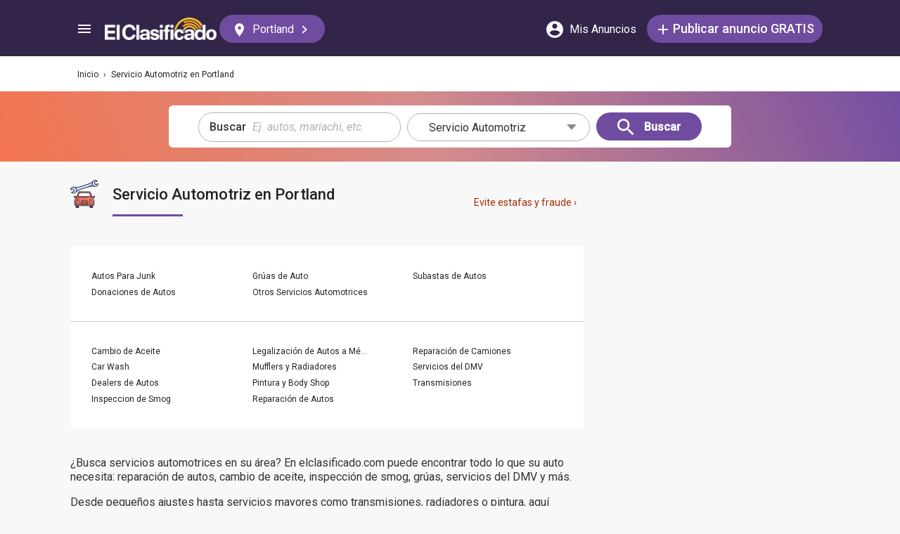

--- FILE ---
content_type: text/html; charset=utf-8
request_url: https://elclasificado.com/portland/servicio-auto
body_size: 26612
content:





<!DOCTYPE html>
<html lang="es" prefix="og: http://ogp.me/ns# fb: http://ogp.me/ns/fb# website: http://ogp.me/ns/website#">
<head>
    <meta name="viewport" content="width=device-width,initial-scale=1">
    <meta http-equiv="X-UA-Compatible" content="IE=edge">
    <meta charset="utf-8">
    <title>Gruas, Subastas de Autos y Servicio Automotriz en Portland | El Clasificado</title>
    <link rel="icon" type="image/x-icon" href="https://elclasificado.com/favicon.ico" />
    <link rel="icon" type="image/png" sizes="32x32" href="https://elclasificado.com/favicon-32x32.png">
    <link rel="icon" type="image/png" sizes="16x16" href="https://elclasificado.com/favicon-16x16.png">
    <link href="https://plus.google.com/111467449893826935114" rel="publisher">
    <meta name="ec:version" content="2026-01-09 13:57:26">
    <meta property="fb:app_id" content="568868403132237">
    <meta property="og:site_name" content="El Clasificado">
    <meta property="og:url" content="https://elclasificado.com/portland/servicio-auto">
    <meta name="twitter:card" content="summary">
    <meta name="twitter:site" content="@ElClasificado">
    <script type="application/ld+json">
    {
        "@context": "http://schema.org",
        "@graph": [
            {
                "@type": "Organization",
                "@id": "https://elclasificado.com/#organization",
                "name": "El Clasificado",
                "url": "https://elclasificado.com",
                "sameAs": [
                    "https://www.facebook.com/ElClasificado",
                    "https://twitter.com/ElClasificado",
                    "https://plus.google.com/+elclasificado",
                    "https://www.pinterest.com/elclasificado/",
                    "https://www.linkedin.com/company/el-clasificado/",
                    "https://www.instagram.com/elclasificado/"
                ],
                "logo": {
                    "@type": "ImageObject",
                    "@id": "https://elclasificado.com/#logo",
                    "inLanguage": "es-US",
                    "url": "https://elclasificado.com/Content/Public/Social/el-clasificado.png",
                    "width": 400,
                    "height": 400,
                    "caption": "El Clasificado"
                },
                "address": {
                    "@type": "PostalAddress",
                    "@id": "https://elclasificado.com/#address",
                    "addressLocality": "Norwalk",
                    "addressRegion": "CA",
                    "postalCode": "90650",
                    "streetAddress": "11205 Imperial Hwy"
                },
                "location": { "@id": "https://elclasificado.com/#address" },
                "contactPoint": [
                    {
                        "@type": "ContactPoint",
                        "contactType": "customer support",
                        "telephone": "+1-888-277-4736",
                        "contactOption": "TollFree",
                        "availableLanguage": [ "Spanish", "English" ]
                    },
                    {
                        "@type": "ContactPoint",
                        "contactType": "sales",
                        "telephone": "+1-800-242-2527",
                        "contactOption": "TollFree",
                        "availableLanguage": [ "Spanish", "English" ]
                    }
                ]
            }
        ]
    }
</script>

    
<link rel="preconnect" href="https://fonts.googleapis.com">
<link rel="preconnect" href="https://fonts.gstatic.com">
<link rel="preload" as="style" href="https://fonts.googleapis.com/css2?family=Poppins:ital,wght@0,400;0,500;1,400;1,500&amp;family=Roboto:ital,wght@0,400;0,500;1,400;1,500&amp;display=swap">
<link rel="stylesheet" media="print" onload="this.onload=null;this.removeAttribute('media');" href="https://fonts.googleapis.com/css2?family=Poppins:ital,wght@0,400;0,500;1,400;1,500&amp;family=Roboto:ital,wght@0,400;0,500;1,400;1,500&amp;display=swap">
<noscript>
    <link rel="stylesheet" href="https://fonts.googleapis.com/css2?family=Poppins:ital,wght@0,400;0,500;1,400;1,500&amp;family=Roboto:ital,wght@0,400;0,500;1,400;1,500&amp;display=swap">
</noscript>

    
    

<meta name="robots" content="all">
<link rel="canonical" href="https://elclasificado.com/portland/servicio-auto">
<meta name="description" content="Encuentre talleres de servicios automotriz en Portland. Servicios de autos para junk, gruas, cambio de aceite rapido, reparaciones de autos, transmisiones y donación de auto. Car repair.">
<meta property="og:type" content="website">
<meta property="og:title" content="Gruas, Subastas de Autos y Servicio Automotriz en Portland | El Clasificado">
<meta property="og:description" content="Encuentre talleres de servicios automotriz en Portland. Servicios de autos para junk, gruas, cambio de aceite rapido, reparaciones de autos, transmisiones y donación de auto. Car repair.">
<meta property="og:image" content="https://elclasificado.com/Content/Public/Social/el-clasificado.png">
<meta property="og:image:width" content="400">
<meta property="og:image:height" content="400">


<script type="application/ld+json">
{
    "@context": "https://schema.org",
    "@type": "BreadcrumbList",
    "itemListElement": [
        {
            "@type": "ListItem",
            "position": 1,
            "item": {
                "@id": "https://elclasificado.com",
                "name": "Inicio"
            }
        },
        {
            "@type": "ListItem",
            "position": 2,
            "item": {
                "@id": "https://elclasificado.com/portland/servicio-auto",
                "name": "Servicio Automotriz"
            }
        }
    ]
}
</script>

<style>/* Minification failed. Returning unminified contents.
(1457,39): run-time error CSS1046: Expect comma, found '0'
(1457,43): run-time error CSS1046: Expect comma, found '/'
(1519,35): run-time error CSS1046: Expect comma, found '0'
(1519,39): run-time error CSS1046: Expect comma, found '/'
 */
/* http://meyerweb.com/eric/tools/css/reset/ 
   v2.0 | 20110126
   License: none (public domain)
*/

html, body, div, span, applet, object, iframe,
h1, h2, h3, h4, h5, h6, p, blockquote, pre,
a, abbr, acronym, address, big, cite, code,
del, dfn, em, img, ins, kbd, q, s, samp,
small, strike, strong, sub, sup, tt, var,
b, u, i, center,
dl, dt, dd, ol, ul, li,
fieldset, form, label, legend,
table, caption, tbody, tfoot, thead, tr, th, td,
article, aside, canvas, details, embed,
figure, figcaption, footer, header, hgroup,
menu, nav, output, ruby, section, summary,
time, mark, audio, video {
    margin: 0;
    padding: 0;
    border: 0;
    font-size: 100%;
    font: inherit;
    vertical-align: baseline;
    -webkit-box-sizing: border-box;
    -moz-box-sizing: border-box;
    box-sizing: border-box;
}
/* HTML5 display-role reset for older browsers 
NOT USED
article, aside, details, figcaption, figure,
footer, header, hgroup, menu, nav, section {
	
}
*/

body {
    line-height: 1;
    min-height: 490px;
}

ol, ul {
    list-style: none;
}

blockquote, q {
    quotes: none;
}

    blockquote:before, blockquote:after,
    q:before, q:after {
        content: '';
        content: none;
    }

table {
    border-collapse: collapse;
    border-spacing: 0;
}


/* disable iOS stylings on input fields */
@media only screen and (max-width: 480px), only screen and (max-device-width: 480px) {
    input[type="email"],
    input[type="number"],
    input[type="tel"],
    input[type="url"],
    input[type="password"],
    input[type="search"],
    input[type="submit"],
    input[type="text"],
    textarea {
        -webkit-appearance: none; /* ios shading */
        border-radius: 0; /* ios radius */
        font-size: 16px !important; /* prevent iphone from zooming when the field gets focus */
    }
}

/* ios zoom on rotation fix iPhone https://gist.github.com/sergiolopes/1935528 */
@media only screen and (width: 320px) and (device-width: 320px) and (device-height: 480px) and (orientation: landscape) {
    body {
        -webkit-transform: scale(0.667);
        -webkit-transform-origin: top right;
        position: absolute;
        right: 0;
        top: 0;
        width: 480px;
    }
}

/* ios zoom on rotation fix iPad https://gist.github.com/sergiolopes/1935528 */
@media only screen and (width: 768px) and (device-width: 768px) and (device-height: 1024px) and (orientation: landscape) {
    body {
        -webkit-transform: scale(0.75);
        -webkit-transform-origin: top right;
        position: absolute;
        right: 0;
        top: 0;
        width: 1024px;
    }
}

* {
    -webkit-box-sizing: border-box;
    -moz-box-sizing: border-box;
    box-sizing: border-box;
}

body {
    position: relative;
    background: #f8f8f8;
    color: #333;
    cursor: default;
    font-family: Roboto, Arial, sans-serif;
    font-size: 100%;
    font-weight: normal;
    height: 100%;
    line-height: 1.3em;
    margin: 0;
    overflow-x: hidden;
    overflow-y: auto;
    width: 100%;
    padding-top: 60px;
}

@media only screen and (min-width: 1080px) {
    body {
        padding-top: 80px;
    }
}

td {
    vertical-align: top;
}

a img {
    border: none;
}

a,
a:visited,
a:active {
    cursor: pointer;
    text-decoration: none;
}

a:hover {
    color: #000;
    text-decoration: underline;
}

button {
    cursor: pointer;
}

input {
    outline: none;
}

.after::after {
    clear: both;
    content: ".";
    display: block;
    font-size: 1px;
    height: 0;
    visibility: hidden;
}

.noselect {
    -webkit-user-select: none; /* Safari 3.1+ */
    -moz-user-select: none; /* Firefox 2+ */
    -ms-user-select: none; /* IE 10+ */
    user-select: none; /* Standard syntax */
}

p {
    margin: 0 0 1em 0;
}

.d-flex {
    display: flex;
}
.flex-1 {
    flex: 1 1 0%;
}
.display-mobile-only {
    display: block !important;
}

.display-tablet-only {
    display: none !important;
}

.display-mobile-tablet-only {
    display: block !important;
}

.display-tablet-desktop-only {
    display: none !important;
}

.display-desktop-only {
    display: none !important;
}
.flex-col {
    flex-direction: column;
}
@media only screen and (min-width: 768px) {
    .display-mobile-only {
        display: none !important;
    }

    .display-tablet-desktop-only {
        display: block !important;
    }

    .display-tablet-only {
        display: block !important;
    }

}

@media only screen and (min-width: 1080px) {
    .display-mobile-tablet-only {
        display: none !important;
    }

    .display-tablet-only {
        display: none !important;
    }

    .display-tablet-desktop-only {
        display: block !important;
    }

    .display-desktop-only {
        display: block !important;
    }
    .lg\:flex-row {
        flex-direction: row;
    }
}

.patch-display-tablet-desktop-only {
    display: none !important;
}

@media only screen and (min-width: 480px) {
    .patch-display-tablet-desktop-only {
        display: inline-block !important;
    }

}


.ec-footer-link,
.ec-footer-link:visited,
.ec-footer-link:active {
    color: #000;
    text-decoration: none;
}

@media only screen and (min-width: 768px) {
    .ec-footer-link:hover {
        text-decoration: underline;
    }
}

.main-content {
    margin: 0 auto;
    padding: 16px;
}

.main-content-container {
    margin: 0 auto;
    max-width: 1080px;
}

@media only screen and (min-width: 1px) and (max-width: 600px) {
    .main-content {
        padding: 0;
    }
}

.main-content-column {
    float: left;
    width: 100%;
    max-width: 730px;
}

.sidebar-content-column {
    width: 100%;
    overflow: hidden;
    max-width: 340px;
    padding: 0 0 0 10px;
}

@media only screen and (min-width: 1px) and (max-width: 1024px) {
    .main-content-column {
        float: none;
        margin: 0 auto;
    }

    .sidebar-content-column {
        margin: 0 auto;
    }
}

.section-group::after {
    content: ".";
    display: block;
    height: 0;
    clear: both;
    visibility: hidden;
    font-size: 1px;
}

.clear-after::after {
    content: ".";
    display: block;
    height: 0;
    clear: both;
    visibility: hidden;
    font-size: 1px;
}

.sidebar-item {
    margin: 10px auto;
    text-align: center;
}

.sidebar-item-320x50 {
    height: 50px; /* include padding */
    width: 320px;
}

.sidebar-item-300x250 {
    height: 250px; /* include padding */
    width: 300px;
}

.sidebar-item-300x600 {
    height: 600px; /* include padding */
    width: 300px;
}

.sidebar-item-320x250 {
    height: 250px; /* include padding */
    width: 320px;
}

.main-content-widget {
    max-width: 330px;
    width: 100%;
    margin-top: 20px;
}

.main-content-widget-mobile {
    margin-left: 10px;
    margin-right: 10px;
    margin-top: 20px;
    max-width: 100%;
}

.main-content-widget-section {
    display: flex;
    justify-content: space-around;
    width: 100%;
}

@media screen and (min-width: 1px) and (max-width: 720px) {
    .main-content-widget-section {
        display: none;
    }
}

/*
    specify dimensions only,
    padding and margin is determined elsewhere according to layout needs
*/

.detail-728x90 {
    height: 90px;
    width: 728px;
    margin: 0 auto;
}

.detail-320x50 {
    display: inline-block;
    height: 50px;
    width: 320px;
}

.detail-300x250 {
    display: inline-block;
    height: 250px;
    width: 300px;
}

.detail-300x600 {
    display: inline-block;
    height: 600px;
    width: 300px;
}

.detail-320xx {
    /* the height is unknown */
    width: 320px;
    padding: 5px 0;
    margin: 0 auto;
}

.site-header {
    background-color: #322549;
    color: #000;
    overflow: hidden;
    height: 60px;
    padding: 0 5px;
    position: fixed;
    top: 0;
    left: 0;
    right: 0;
    z-index: 500;
    line-height: 60px;
}

@media only screen and (min-width: 1080px) {
    .site-header {
        height: 80px;
        line-height: 80px;
        padding: 0 15px;
    }
}

.header-container {
    width: 100%;
    max-width: 1080px;
    margin: 0 auto;
}

.header-container2 {
    width: 100%;
    max-width: 1080px;
    margin: 0 auto;
    position: relative;
}

.header-container2-section-1 {
    display: inline-block;
    width: 45.5%;
    position: absolute;
    top: 0;
    left: 0;
}

.header-container2-section-2 {
    position: absolute;
    top: 0;
    right: 10px;
    display: inline-block;
    width: 49.5%;
    text-align: right;
}

.home-link {
    background: url(/Content/Shared/SiteHeader/Images/logo-desktop.svg) no-repeat center center;
    background-size: 100px 20px;
    display: inline-block;
    height: 40px;
    margin: 0;
    overflow: hidden;
    text-indent: -9999px;
    vertical-align: middle;
    width: 100px;
}

@media only screen and (min-width: 480px) {
    .home-link {
        background-size: 120px 25px;
        width: 120px;
    }
}

@media only screen and (min-width: 1080px) {
    .home-link {
        background-size: 159px 32px;
        width: 159px;
        height: 40px;
    }
}

/* ----------------------------------------------------------------------------- */

.home-link-without-location {
    display: none;
}

@media only screen and (min-width: 1080px) {
    .home-link-without-location {
        background: url(/Content/Shared/SiteHeader/Images/logo-desktop.svg) no-repeat center center;
        background-size: 159px 32px;
        display: inline-block;
        margin: 0;
        overflow: hidden;
        text-indent: -9999px;
        vertical-align: middle;
        width: 159px;
        height: 40px;
    }
}

.home-link-with-location {
    background: url(/Content/Shared/SiteHeader/Images/logo-desktop.svg) no-repeat left top;
    background-size: 100px 20px;
    display: inline-block;
    height: 38px;
    margin: 0;
    vertical-align: middle;
    text-align: left;
    width: 100px;
    padding: 2px 0 0 0;
}

.current-location-name-2 {
    display: inline-block;
    font-size: 13px;
    color: #fff;
    font-family: Roboto, Arial, sans-serif;
    line-height: 1;
    white-space: nowrap;
    overflow: hidden;
    text-overflow: ellipsis;
    width: 100%;
}

@media only screen and (min-width: 1080px) {
    .home-link-with-location {
        display: none;
    }
}

.hamburger-menu-button {
    background-size: 18px 12px;
    background-image: url(/Content/Shared/SiteHeader/Images/hamburger-menu.svg);
    background-repeat: no-repeat;
    background-position: center center;
    background-color: transparent;
    border: none;
    color: #0366d6;
    cursor: pointer;
    display: inline-block;
    height: 50px;
    margin: 0 5px 0 0;
    overflow: hidden;
    padding: 0;
    text-decoration: none;
    text-indent: -9999px;
    vertical-align: middle;
    width: 40px;
}

.header-search-link {
    background: url(/Content/Shared/SiteHeader/Images/search.svg) no-repeat center center;
    background-size: 18px 18px;
    display: inline-block;
    height: 50px;
    overflow: hidden;
    text-decoration: none;
    text-indent: -9999px;
    vertical-align: middle;
    width: 40px;
    text-align: left;
}

.mi-cuenta-link {
    display: inline-block;
    vertical-align: middle;
    height: 50px;
    line-height: 50px;
    width: 50px;
    text-align: center;
    text-decoration: none;
    color: #fff;
}

.mi-cuenta-link:hover {
    color: #fff;
    text-decoration: none;
}

.mi-cuenta-icon {
    display: inline-block;
    vertical-align: middle;
    background: url(/Content/Shared/SiteHeader/Images/mis-anuncios.svg) no-repeat center center;
    background-size: 24px 24px;
    height: 24px;
    width: 24px;
}

.mi-cuenta-text {
    display: none;
}

@media only screen and (min-width: 361px) {
    .mi-cuenta-link {
        width: 90px;
    }

    .mi-cuenta-text {
        display: inline-block;
        vertical-align: middle;
        line-height: 1;
        font-family: Roboto, Arial, sans-serif;
        font-size: 12px;
        font-weight: 400;
    }
}

@media only screen and (min-width: 1080px) {
    .mi-cuenta-link {
        width: 140px;
        margin: 0 5px 0 0;
    }

    .mi-cuenta-text {
        padding-left: 5px;
        font-size: 16px;
    }
}

.publicar-anuncio-link {
    background-color: #704ca1;
    border-radius: 20px;
    display: inline-block !important;
    height: 40px;
    text-align: center;
    text-decoration: none;
    vertical-align: middle;
    width: 75px;
    color: #fff;
    padding: 8px 0 0 0;
    line-height: 1.2;
    font-family: Roboto, Arial, sans-serif;
}

.publicar-anuncio-link:hover {
    text-decoration: none;
    color: #fff;
}

.publish-icon {
    background: url(/Content/Shared/SiteHeader/Images/publicar-anuncio.svg) no-repeat center center;
    background-size: 14px 14px;
    width: 30px;
    height: 30px;
    display: inline-block;
    vertical-align: middle;
}

.publish-text {
    display: inline-block;
    vertical-align: middle;
    font-size: 12px;
}

@media only screen and (min-width: 1080px) {
    .publicar-anuncio-link {
        padding: 0;
        line-height: 40px;
        width: 250px;
    }

    .publish-icon {
        width: 20px;
    }

    .publish-text {
        font-size: 18px;
        font-weight: 500;
    }
}

.change-location-link {
    display: none;
}

@media only screen and (min-width: 1080px) {
    .change-location-link,
    .change-location-link:visited,
    .change-location-link:hover,
    .change-location-link:active {
        background-color: #704ca1;
        border-radius: 20px;
        color: #fff;
        display: inline-block;
        font-family: Roboto, Arial, sans-serif;
        font-size: 16px;
        height: 40px;
        line-height: 40px;
        min-width: 150px;
        padding: 0 15px 0 10px;
        text-align: center;
        text-decoration: none;
        vertical-align: middle;
    }

    .current-location-name {
        display: inline-block;
        margin: 0 5px;
        vertical-align: middle;
    }

    .change-location-icon {
        background: url(/Content/Shared/SiteHeader/Images/change-location.svg) no-repeat center center;
        background-size: 13px 19px;
        display: inline-block;
        height: 20px;
        vertical-align: middle;
        width: 20px;
    }

    .more-locations-arrow {
        background: url(/Content/Shared/SiteHeader/Images/more-locations-arrow.svg) no-repeat center center;
        background-size: 7.41px 12px;
        display: inline-block;
        height: 12px;
        vertical-align: middle;
        width: 12px;
    }
}

.optional-top-container {
    background: #fff;
    height: 40px;
    line-height: 40px;
}

@media only screen and (min-width: 768px) {
    .optional-top-container {
        height: 50px;
        line-height: 50px;
    }
}

.optional-top-content {
    max-width: 1080px;
    margin: 0 auto;
    padding: 0 10px;
    height: 40px;
    line-height: 40px;
    position: relative;
}

@media only screen and (min-width: 768px) {
    .optional-top-content {
        height: 50px;
        line-height: 50px;
    }
}

.breadcrumb-items {
    list-style: none;
    height: 40px;
    line-height: 40px;
    overflow: hidden;
}

@media only screen and (min-width: 768px) {
    .breadcrumb-items {
        height: 50px;
        line-height: 50px;
    }
}

.breadcrumb-item {
    color: #232323;
    font-family: Roboto, Arial, sans-serif;
    font-size: 12px;
    display: inline;
}

.bread-crumb-link,
.bread-crumb-link:visited,
.bread-crumb-link:hover,
.bread-crumb-link:active {
    font-family: Roboto, Arial, sans-serif;
    font-size: 12px;
    color: #232323;
}

.page-header {
    margin: 10px auto;
    max-width: 720px;
    padding: 0 0 0 10px;
}

.page-heading-title {
    color: #232323;
    font-family: Poppins, Arial, sans-serif;
    font-size: 18px;
    font-style: normal;
    font-weight: 500;
    line-height: 1.5;
    padding-top: 10px;
    margin: 0 0 10px 0;
}

.page-heading-bar-span {
    background: #704ca1;
    border: none;
    display: block;
    height: 3px;
    margin: 15px 0;
    width: 100px;
}

.page-heading-bar-div {
    background: #704ca1;
    border: none;
    display: block;
    height: 3px;
    margin: 10px auto;
    width: 100px;
}

@media only screen and (min-width: 768px) {
    .page-header {
        margin: 20px auto 10px;
        padding: 0 0 0 4px;
    }

    .page-heading-title {
        font-size: 22px;
        line-height: 1.5;
    }

    .page-heading-bar-span {
        width: 100px;
    }

    .page-heading-bar-div {
        width: 100px;
    }
}

.category-page-header2 {
    display: table;
    margin: 10px 20px;
    table-layout: auto;
}

@media only screen and (min-width: 768px) {
    .category-page-header2 {
        margin: 0 0 20px 0;
        width: 100%;
        height: 85px;
    }
}

.category-page-header2-icon {
    display: table-cell;
    width: 60px;
    vertical-align: top;
    padding: 10px 0 0 0;
}

.category-page-header2-title {
    display: table-cell;
    width: auto;
    vertical-align: middle;
    padding: 10px 0 0 0;
}

.category-page-header2-info {
    display: none;
}

@media only screen and (min-width: 768px) {
    .category-page-header2-info {
        display: table-cell;
        width: 160px;
        vertical-align: middle;
        line-height: 2;
        text-align: right;
        padding: 0 10px 0 0;
    }
}

.category-page-heading {
    font-family: Roboto, Arial, sans-serif;
    font-weight: 500;
    color: #232323;
    display: inline-block;
    font-size: 16px;
    line-height: 1.2;
}

@media only screen and (min-width: 768px) {
    .category-page-heading {
        font-size: 22px;
        line-height: 26px;
    }
}

.category-page-heading-link {
    font-size: 14px;
    color: #a82a00;
    font-family: Roboto, Arial, sans-serif;
}

#jumbo-tron {
    background-size: cover;
    background-image: url(/Content/Shared/Site/jumbo-tron.jpg);
    background-repeat: no-repeat;
    background-position: center bottom;
    background-color: #bfc2d1;
    height: 65px;
    padding: 0;
    width: 100%;
    display: none;
}

@media only screen and (min-width: 768px) {
    #jumbo-tron {
        height: 100px;
    }
}

.search-icon {
    background: url(/Content/Shared/search-icon.svg) no-repeat center center;
    background-size: 24px 24px;
    width: 24px;
    height: 24px;
    display: inline-block;
    vertical-align: middle;
    margin: 0;
}

@media screen and (min-width: 768px) {
    .search-icon {
        margin: 0 10px 0 0;
    }
}

#global-search-form {
    padding: 10px;
}

@media screen and (min-width: 768px) {
    #global-search-form {
        padding: 20px 0;
    }
}

.autocomplete {
    /* the container must be positioned relative: */
    position: relative;
    display: inline-block;
}

.autocomplete-items {
    position: absolute;
    border-radius: 10px;
    z-index: 99;
    line-height: 1.2;
    text-align: left;
    font-size: 15px;
    overflow: auto;
    max-height: 400px;

    /* position the autocomplete items to be the same width as the container: */
    top: 46px;
    left: 0;
    right: 0;
    /* stylelint-disable-next-line color-function-notation */
    box-shadow: 0 4px 8px 0 rgba(0, 0, 0, 0.1);

}

.autocomplete-items div {
    padding: 0 10px;
    cursor: pointer;
    background-color: #fff;
    height: 40px;
    line-height: 40px;
    white-space: nowrap;
    overflow: hidden;
    text-overflow: ellipsis;
    font-weight: 600;
}

.autocomplete-items strong {
    font-weight: 300;
}

.autocomplete-items div:hover {
    background-color: #e9e9e9;
}

.autocomplete-active {
    background-color: #704ca1 !important;
    color: #fff;
}

.search-word-icon {
    background-image: url(//elclasificado.com/Content/Shared/Image/search-grey.svg);
    background-position: center center;
    background-repeat: no-repeat;
    background-size: 18px 18px;
    display: inline-block;
    height: 40px;
    line-height: 40px;
    margin: 0 5px 0 0;
    vertical-align: middle;
    width: 20px;
}


.search-category-icon {
    background-position: center center;
    background-repeat: no-repeat;
    background-size: 18px 18px;
    display: inline-block;
    height: 40px;
    line-height: 40px;
    margin: 0 5px 0 0;
    vertical-align: middle;
    width: 20px;
}

.search-box {
    background: #fff;
    border-radius: 0;
    min-height: 38px;
    margin: 0 auto;
    position: relative;
    width: 100%;
    max-width: 400px;
}

@media screen and (min-width: 768px) {
    .search-box {
        border-radius: 6px;
        height: 60px;
        margin: 0 auto;
        max-width: 800px;
        padding: 10px 0 0 0;
        text-align: center;
    }
}

.search-field-label {
    display: none;
}

@media screen and (min-width: 768px) {
    .search-field-label {
        display: inline-block;
    }
}

.search-button {
    position: absolute;
    outline: none;
    right: 0;
    top: 0;
    width: 50px;
    height: 40px;
    background: #704ca1;
    border: none;
}

@media screen and (min-width: 768px) {
    .search-button {
        border: none;
        border-radius: 20px;
        clear: both;
        color: #fff;
        position: relative;
        top: auto;
        right: auto;
        display: inline-block;
        font-family: Roboto, Arial, sans-serif;
        font-size: 16px;
        font-weight: bold;
        line-height: 40px;
        outline: none;
        padding: 0;
        text-align: center;
        text-decoration: none;
        width: 150px;
    }

    .search-button:hover {
        opacity: 0.75;
    }
}

.search-button-label {
    display: none;
}

@media screen and (min-width: 768px) {
    .search-button-label {
        display: inline-block;
        vertical-align: middle;
    }
}

.search-category {
    display: none;
}

@media screen and (min-width: 768px) {
    .search-category {
        border: 1px solid #b2b2b2;
        border-radius: 20px;
        display: inline-block;
        font-family: Roboto, Arial, sans-serif;
        font-size: 16px;
        height: 40px;
        line-height: 40px;
        margin: 0 5px 0 0;
        padding: 0 20px;
        position: relative;
        vertical-align: middle;
        width: 260px;
    }

    .search-select {
        position: absolute;
        top: 0;
        left: 10px;
        opacity: 0;
        z-index: 10;
        line-height: 36px;
        height: 36px;
        width: 100%;
        cursor: pointer;
    }

    .search-select-label {
        text-align: left;
        position: relative;
        padding: 0 0 0 10px;
        width: 240px;
    }

    .search-select-value {
        overflow: hidden;
        text-overflow: ellipsis;
        white-space: nowrap;
        width: 190px;
    }

    .search-select-arrow {
        position: absolute;
        right: 20px;
        top: 15px;
        display: block;
        width: 0;
        height: 0;
        border-top: 8px solid #8c8c8c;
        border-right: 7px solid transparent;
        border-left: 7px solid transparent;
    }
}

    .search-field {
        border: 1px solid #b2b2b2;
    }

    .search-field-input {
        font-family: Roboto, Arial, sans-serif;
        font-size: 16px;
        font-weight: normal;
        border: none;
        height: 38px;
        width: 270px;
        outline: none;
        padding: 0 0 0 5px;
    }

    .search-field-input::placeholder {
        color: #b2b2b2;
        font-style: italic;
        font-weight: normal;
    }

    @media screen and (min-width: 768px) {
        .search-field {
            display: inline-block;
            border-radius: 20px;
            line-height: 40px;
            font-family: Roboto, Arial, sans-serif;
            font-size: 16px;
            padding: 0 15px;
            vertical-align: middle;
            margin: 0 5px 0 0;
            position: relative;
        }

        .search-field-input {
            font-family: Roboto, Arial, sans-serif;
            font-size: 16px;
            font-weight: normal;
            outline: none;
            width: 200px;
        }

        .search-field-label {
            font-family: Roboto, Arial, sans-serif;
            font-size: 16px;
            font-weight: 500;
        }

    }

    .search-field-error {
        border: 1px solid #f00 !important;
    }

.widget-categories-list {
    background-color: #fff;
    border-radius: 10px;
    box-shadow: 0 4px 8px 0 rgba(0, 0, 0, 0.1);
    width: 99%;
}

.categories-list-heading {
    background-color: #f2f2f2;
    border-bottom: 1px solid #dbe1e8;
    display: block;
    font-family: Roboto, Arial, sans-serif;
    font-size: 14px;
    font-weight: 500;
    height: 40px;
    line-height: 20px;
    margin: 0;
    padding: 10px 20px;
    width: 100%;
}

.categories-list-item-link {
    background: #fff;
    border-bottom: 1px solid #dbe1e8;
    color: #232323;
    display: block;
    font-family: Roboto, Arial, sans-serif;
    font-size: 14px;
    height: 40px;
    line-height: 24px;
    padding: 10px 20px;
    width: 100%;
}

.category-icon {
    background-position: center center;
    background-repeat: no-repeat;
    display: inline-block;
    height: 40px;
    width: 40px;
    vertical-align: top;
}

.alert-overlay {
    position: fixed;
    z-index: 9999;
    top: 0;
    left: 0;
    width: 100%;
    height: 100%;
    background-color: #000;
    opacity: 0.25;
}

.alert-popup-container {
    z-index: 10000;
    position: fixed;
    top: 30px;
    left: 0;
    overflow: hidden;
    width: 100%;
    height: 100%;
}

.alert-popup-container-content {
    box-shadow: 1px 1px 10px #999;
    background: #fff;
    border-radius: 3px;
    padding: 20px;
    max-width: 150px;
    margin: 40px auto;
    text-align: center;
}

.subcategory-heading {
    background: #f2f2f2;
    border-bottom: 1px solid #dbe1e8;
    display: block;
    font-family: Roboto, Arial, sans-serif;
    font-size: 14px;
    font-weight: 500;
    height: 40px;
    line-height: 20px;
    margin-top: 0;
    padding: 10px 20px;
}

.popular-subcategory-heading {
    background-color: #f2f2f2;
    border-bottom: 1px solid #dbe1e8;
    display: block;
    font-family: Roboto, Arial, sans-serif;
    font-size: 14px;
    font-weight: 500;
    height: 40px;
    line-height: 20px;
    margin-top: 0;
    padding: 10px 20px;
}

@media only screen and (min-width: 600px) {
    .subcategory-heading {
        display: none;
    }

    .popular-subcategory-heading {
        color: #232323;
        background: none;
        border: none;
        line-height: 1;
        padding: 0;
    }
}

@media only screen and (min-width: 600px) {
    .subcategory-columns {
        padding: 30px;
    }

    .popular-subcategory-columns {
        border-bottom: 1px solid #ccc;
        padding: 30px;
    }
}

.list-items {
    column-count: 1;
    -webkit-column-count: 1;
    -moz-column-count: 1;
}

@media only screen and (min-width: 600px) {
    .list-items {
        column-count: 2;
        -moz-column-count: 2;
        -webkit-column-count: 2;
    }
}

@media only screen and (min-width: 1175px) {
    .list-items {
        column-count: 3;
        -webkit-column-count: 3;
        -moz-column-count: 3;
    }
}

.list-item-link {
    background: #fff;
    border-bottom: 1px solid #dbe1e8;
    color: #232323;
    display: block;
    font-family: Roboto, Arial, sans-serif;
    font-size: 14px;
    height: inherit;
    line-height: 20px;
    padding: 20px;
    width: 100%;
}

@media only screen and (min-width: 600px) {
    .list-item-link {
        border: none;
        font-size: 12px;
        line-height: 22px;
        padding: 0;
        text-decoration: none;
    }

    .list-item-link:hover {
        text-decoration: none;
    }
}

.number-of-listings {
    font-size: 14px;
    color: #333;
    text-align: right;
    float: right;
    line-height: 20px;
}

@media only screen and (min-width: 600px) {
    .subcategory-name {
        display: inline-block;
        max-width: 165px;
        vertical-align: middle;
        overflow: hidden;
        white-space: nowrap;
        text-overflow: ellipsis;
    }

    .number-of-listings {
        display: inline-block;
        vertical-align: middle;
        font-size: 12px;
        float: none;
        text-align: left;
    }
}

.menu-mobile-right-arrow {
    margin-left: 15px;
    transform: rotate(-45deg);
    right: 50%;
    -webkit-transform: rotate(-45deg);
    border: solid #535353;
    border-width: 0 2px 2px 0;
    display: inline-block;
    padding: 3px;
}

@media only screen and (min-width: 600px) {
    .menu-mobile-right-arrow {
        display: none;
        text-align: left;
        float: none;
        line-height: 1;
    }
}

.category-list-section {
    background-color: #fff;
    border: 0 !important;
    border-radius: 0 !important;
    box-shadow: none !important;
    margin: 0;
    padding: 0 !important;
}

@media only screen and (min-width: 600px) {
    .category-list-section {
        background-color: #fff;
        border-radius: 10px;
        box-shadow: 0 4px 8px 0 rgb(0 0 0 / 0.1);
        margin: 0 0 10px 0;
        padding: 0;
    }
}

.main-content-widget-columns {
    margin: 40px 0 0 0;
}

.main-content-widget-section-column-1 {
    float: left;
    width: 50%;
}

.main-content-widget-section-column-2 {
    float: right;
    width: 50%;
}

.main-content-placeholder-item {
    display: block;
    text-align: center;
    position: relative;
    margin: 20px auto;
}

.additional-content {
    max-width: 720px;
    margin: 0 0 10px 0;
    padding: 20px;
    font-family: Roboto, Arial, sans-serif;
}

@media only screen and (min-width: 600px) {
    .additional-content {
        padding: 0;
    }
}

.additional-content p {
    margin: 0 0 1em 0;
}

.additional-content b {
    font-weight: 500;
}

.additional-content ul {
    list-style: disc;
    margin: 0 0 0 3em;
}

.additional-content ol {
    list-style: decimal;
    margin: 0 0 0 3em;
}

.moved-subcategory-notice {
    margin: 20px 0;
    padding: 20px;
    background: #fff;
    box-shadow: 0 2px 4px 0 rgb(0 0 0 / .25);
    border-radius: 3px;
    max-width: 720px;
    display: flex;
    align-items: center;
    font-size: 14px;
}

.moved-subcategory-notice-header {
    width: 55px;
    display: inline-block;
    vertical-align: middle;
    height: 40px;
}

.moved-subcategory-notice-body {
    display: inline-block;
    vertical-align: middle;
    line-height: 1.75;
    flex-grow: 1
}

.moved-subcategory-notice-link,
.moved-subcategory-notice-link:active,
.moved-subcategory-notice-link:visited {
    text-decoration: none;
    color: #322549;
}

.moved-subcategory-notice-link:hover {
    text-decoration: underline;
}


.moved-subcategory-notice-icon {
    background-image: url(/Areas/Category/Content/moved-subcategory-notice-icon.svg);
    background-repeat: no-repeat;
    background-position: left center;
    width: 55px;
    height: 40px;
    background-size: 40px 40px;
    display: inline-block;
}

.recent-listing-widget {
    padding: 10px;
}

.recent-listing-header {
    color: #232323;
    font-family: Roboto, Arial, sans-serif;
    font-weight: 500;
    font-size: 18px;
    line-height: 26px;
    padding: 0 0 15px 5px;
    border-bottom: 3px solid #704ca1;
}

.recent-listing-item {
    border-bottom: 1px solid #d8d8d8;
    display: block;
    padding: 15px 5px;
}

.recent-listing-headline {
    color: #232323;
    font-family: Roboto, Arial, sans-serif;
    font-size: 14px;
    font-weight: 500;
    line-height: 20px;
    height: 20px;
    overflow: hidden;
}

.recent-listings-text {
    color: #4a4a4a;
    font-family: Roboto, Arial, sans-serif;
    font-size: 14px;
    line-height: 20px;
    height: 20px;
    overflow: hidden;
}

@media screen and (min-width: 600px) {
    .recent-listing-item:hover {
        background: #eae7ef;
        text-decoration: none;
    }
}

.category-cta {
    background: #fff;
    padding: 20px 0;
    max-width: 720px;
    margin: 0 0 10px 0;
}

.category-cta-header {
    font-size: 22px;
    padding: 20px 0;
    text-align: center;
}

.category-cta-details {
    display: inline-block;
    text-align: center;
}

.category-cta-detail {
    display: inline-block;
    line-height: 24px;
    margin: 0 20px;
    text-align: center;
    vertical-align: top;
    width: 80%;
}

.category-cta-image {
    display: block;
    height: 80px;
    margin: 0 auto 10px;
    width: 80px;
}

#category-cta-image-1 {
    background: url(/Areas/Category/Content/images/cta-1.svg) no-repeat center center;
}

#category-cta-image-2 {
    background: url(/Areas/Category/Content/images/cta-2.svg) no-repeat center center;
    background-size: 80px 80px;
}

#category-cta-image-3 {
    background: url(/Areas/Category/Content/images/cta-3.svg) no-repeat center center;
    background-size: 80px 80px;
}

.category-cta-title {
    font-family: Roboto, Arial, sans-serif;
    font-weight: 500;
    display: block;
    margin: 0 auto;
}

.category-cta-text {
    display: block;
    margin: 0 auto;
}

.category-cta-action {
    margin: 30px 0;
    text-align: center;
}

@media only screen and (min-width: 768px) {
    .category-cta {
        border-radius: 10px;
        box-shadow: 0 4px 8px 0 rgba(0, 0, 0, 0.1);
    }

    .category-cta-detail {
        width: 25%;
    }
}

.publicar-anuncio-link-2,
.publicar-anuncio-link-2:visited,
.publicar-anuncio-link-2:hover,
.publicar-anuncio-link-2:active {
    background-color: #704ca1;
    border-radius: 20px;
    display: inline-block;
    height: 40px;
    line-height: 36px;
    text-align: center;
    text-decoration: none;
    vertical-align: middle;
    width: 250px;
}

.publicar-anuncio-link-2:hover {
    text-decoration: none;
    color: #fff;
}

.publish-icon-2 {
    background: url(/Content/Shared/SiteHeader/Images/publicar-anuncio.svg) no-repeat center center;
    background-size: 14px 14px;
    width: 30px;
    height: 30px;
    display: inline-block;
    vertical-align: middle;
}

.publish-text-2 {
    display: inline-block;
    vertical-align: middle;
    color: #fff;
    font-family: Roboto, Arial, sans-serif;
    font-size: 16px;
    font-weight: 500;
}

.featured-section-content {
    color: white;
    background-color: #322549;
    width: auto;
    margin: 0 auto 20px;
    display: block;
    padding: 16px;
}

.featured-section-container {
    margin: 0 auto;
    max-width: 1065px;
    color: white !important;
    text-align: center;
    font-family: Roboto, Arial, sans-serif;
    font-size: 22px;
}

.featured-listing-items {
    max-width: 1065px;
    overflow: hidden;
    padding: 0;
    margin: 0 auto;
    width: 100%;
    text-align: left;
}

@media only screen and (min-width: 1024px) {
    .featured-listing-items {
        text-align: center;
    }
}

.featured-listing-image-placeholder {
    float: right;
    display: block;
    font-size: 10px;
    height: 90px;
    width: 107px;
    opacity: 0.5;
    background-position: center center;
    background-repeat: no-repeat;
    background-size: 32px 32px;
}

.featured-section-heading {
    line-height: 34px;
    font-size: 16px;
    color: #fff;
}

@media only screen and (min-width: 1024px) {
    .featured-section-heading {
        font-size: 22px;
    }
}

.featured-listing-item {
    background: white;
    padding: 15px;
    margin: 5px;
    height: 130px;
    display: inline-block;
    position: relative;
    width: 100%;
}


@media only screen and (min-width: 1024px) {
    .featured-listing-item {
        width: 510px;
    }
}

.featured-listings-content-column {
    display: inline-block;
    float: left;
    text-align: left;
    vertical-align: middle;
    width: 46%;
    height: 100px;
    overflow: hidden;
}

@media only screen and (min-width: 1024px) {
    .featured-listings-content-column {
        width: 325px;
    }
}

.featured-listings-image-column {
    clear: right;
    display: inline-block;
    float: right;
    width: 150px;
}

.featured-listing-heading {
    color: #232323;
    font-family: Roboto, Arial, sans-serif;
    font-size: 16px;
    line-height: 16px;
    font-weight: 500;
}

.featured-listing-description {
    color: #232323;
    font-family: Roboto, Arial, sans-serif;
    font-size: 14px;
    line-height: 28px;
}

.featured-listing-image {
    float: right;
    font-size: 10px;
    line-height: 1.4;
    width: 150px;
    height: 100px;
    background-color: #ad95c4;
}

.featured-listing-city {
    font-weight: normal;
    text-transform: capitalize;
}


.featured-listing-item:hover {
    text-decoration: none;
    background: #eae7ef;
}

.featured-listing-badge {
    position: absolute;
    top: 0;
    right: 0;
    height: 20px;
    width: 20px;
    display: block;
    background: url(/Content/Shared/Widget/Featured/featured-listings-star.svg) no-repeat center center #fc7a63;
    background-size: 16px 13px;
}

.view-all-featured-link,
.view-all-featured-link:hover,
.view-all-featured-link:active,
.view-all-featured-link:visited {
    font-family: Roboto, Arial, sans-serif;
    font-size: 16px;
    font-weight: bold;
    background-color: #322549;
    border: 1px solid #fff;
    color: #fff;
    height: 40px;
    line-height: 40px;
    text-align: center;
    width: auto;
    padding: 0 30px;
    margin: 10px auto;
    display: inline-block;
    text-decoration: none;
    border-radius: 20px;
}

</style>
<link rel="preload" href="/bundles/category/styles/20260109135214.css" as="style" onload="this.rel='stylesheet'">
<noscript><link rel="stylesheet" href="/bundles/category/styles/20260109135214.css"></noscript>
<script>(function(n){"use strict";var t=function(t,i,r){function l(n){if(f.body)return n();setTimeout(function(){l(n)})}function c(){u.addEventListener&&u.removeEventListener("load",c);u.media=r||"all"}var f=n.document,u=f.createElement("link"),e,s,h,o;return i?e=i:(s=(f.body||f.getElementsByTagName("head")[0]).childNodes,e=s[s.length-1]),h=f.styleSheets,u.rel="stylesheet",u.href=t,u.media="only x",l(function(){e.parentNode.insertBefore(u,i?e:e.nextSibling)}),o=function(n){for(var i=u.href,t=h.length;t--;)if(h[t].href===i)return n();setTimeout(function(){o(n)})},u.addEventListener&&u.addEventListener("load",c),u.onloadcssdefined=o,o(c),u};typeof exports!="undefined"?exports.loadCSS=t:n.loadCSS=t})(typeof global!="undefined"?global:this),function(n){var t,i;n.loadCSS&&(t=loadCSS.relpreload={},t.support=function(){try{return n.document.createElement("link").relList.supports("preload")}catch(t){return!1}},t.poly=function(){for(var t,r=n.document.getElementsByTagName("link"),i=0;i<r.length;i++)t=r[i],t.rel==="preload"&&t.getAttribute("as")==="style"&&(n.loadCSS(t.href,t,t.getAttribute("media")),t.rel=null)},t.support()||(t.poly(),i=n.setInterval(t.poly,300),n.addEventListener&&n.addEventListener("load",function(){t.poly();n.clearInterval(i)}),n.attachEvent&&n.attachEvent("onload",function(){n.clearInterval(i)})))}(this)</script>


    <style type="text/css">
        #global-search-form {
            display: block !important;
        }

        #global-search-button {
            display: none;
        }

        #jumbo-tron {
            display: block !important;
        }
    </style>

    

<script>
    var dataLayer = window.dataLayer = window.dataLayer || [];
</script>
<script>
    (function (w, d, s, l, i) {
        w[l] = w[l] || [];
        w[l].push({ 'gtm.start': new Date().getTime(), event: 'gtm.js' });
        var f = d.getElementsByTagName(s)[0], j = d.createElement(s), dl = l != 'dataLayer' ? '&l=' + l : '';
        j.async = true;
        j.src = '//www.googletagmanager.com/gtm.js?id=' + i + dl;
        f.parentNode.insertBefore(j, f);
    })(window, document, 'script', 'dataLayer', 'GTM-58Z2BV');
</script>

</head>
<body id="top-page">

<noscript>
    <iframe src="//www.googletagmanager.com/ns.html?id=GTM-58Z2BV" height="0" width="0" style="display:none;visibility:hidden"></iframe>
</noscript>
    <a href="/static.html" rel="nofollow" class="hp-more-information" style="display: none; visibility: hidden">
    más información
</a>


    <div id="menu" style="display: none">

    <div class="menu-underlay" id="close-menu-overlay"></div>

    <div class="close-menu">
        <button id="close-menu-button">&nbsp;</button>
    </div>

    <div class="menu-content">

        <div class="menu-apps">
            <a href="https://elclasificado.com/anuncios-gratis"
                title="Publicar avisos y vender sus cosas"
                data-google-interstitial="false"
                class="menu-app menu-app-entry">
                <span class="menu-icon menu-entry-icon">&nbsp;</span>
                Publicar anuncio
            </a>
            <a class="menu-app menu-app-account" href="https://elclasificado.com/misanuncios">
                <span class="menu-icon menu-account-icon">&nbsp;</span>
                Mi cuenta
            </a>
        </div>

        <div id="menu-stuff">

            <div class="menu-items">

                <a href="https://elclasificado.com/portland" class="menu-item menu-link">
                    <span class="menu-icon menu-home-icon">&nbsp;</span>
                    Inicio
                </a>
                <a href="https://elclasificado.com/cambiar-area/unitedstates" class="menu-item menu-link">
                    <span class="menu-icon menu-location-icon">&nbsp;</span>
                    Cambiar Area
                </a>
                <a href="https://elclasificado.com/comunidad" class="menu-item menu-link">
                    <span class="menu-icon menu-comunidad-icon">&nbsp;</span>
                    Comunidad Blog
                </a>
                    <span class="menu-section-header">
                        Categorías
                    </span>
                    <div id="category-groups-menu">
                            <a href="#" onclick="showCategory(1); return false" class="menu-item menu-link" style="padding-left: 15px;">
                                <span class="menu-icon menu-category-forward-arrow">&nbsp;</span>
                                Empleos y Educación
                            </a>
                            <a href="#" onclick="showCategory(2); return false" class="menu-item menu-link" style="padding-left: 15px;">
                                <span class="menu-icon menu-category-forward-arrow">&nbsp;</span>
                                Propiedades Venta y Renta
                            </a>
                            <a href="#" onclick="showCategory(3); return false" class="menu-item menu-link" style="padding-left: 15px;">
                                <span class="menu-icon menu-category-forward-arrow">&nbsp;</span>
                                Venta de Autos y Partes
                            </a>
                            <a href="#" onclick="showCategory(4); return false" class="menu-item menu-link" style="padding-left: 15px;">
                                <span class="menu-icon menu-category-forward-arrow">&nbsp;</span>
                                Servicios
                            </a>
                            <a href="#" onclick="showCategory(5); return false" class="menu-item menu-link" style="padding-left: 15px;">
                                <span class="menu-icon menu-category-forward-arrow">&nbsp;</span>
                                Eventos y Diversion
                            </a>
                            <a href="#" onclick="showCategory(6); return false" class="menu-item menu-link" style="padding-left: 15px;">
                                <span class="menu-icon menu-category-forward-arrow">&nbsp;</span>
                                En Venta
                            </a>
                            <a href="#" onclick="showCategory(7); return false" class="menu-item menu-link" style="padding-left: 15px;">
                                <span class="menu-icon menu-category-forward-arrow">&nbsp;</span>
                                Servicios para Fiestas
                            </a>
                            <a href="#" onclick="showCategory(8); return false" class="menu-item menu-link" style="padding-left: 15px;">
                                <span class="menu-icon menu-category-forward-arrow">&nbsp;</span>
                                Salud y Belleza
                            </a>
                            <a href="#" onclick="showCategory(9); return false" class="menu-item menu-link" style="padding-left: 15px;">
                                <span class="menu-icon menu-category-forward-arrow">&nbsp;</span>
                                Mayores de edad
                            </a>
                    </div>
                <span class="menu-section-header">
                    Otros enlaces
                </span>
                <a href="https://articulos.elclasificado.com/category/concursos.html" class="menu-item menu-link" target="_blank" rel="noopener">
                    <span class="menu-icon menu-concursos-icon">&nbsp;</span>
                    Concursos
                </a>
                <a href="https://elclasificado.com/mediakit" class="menu-item menu-link">
                    <span class="menu-icon menu-media-kit-icon">&nbsp;</span>
                    Media Kit
                </a>
                <a href="https://elclasificado.com/contactar-el-clasificado" class="menu-item menu-link">
                    <span class="menu-icon menu-contact-icon">&nbsp;</span>
                    Contáctenos
                </a>
                <a href="https://elclasificado.com/sobre-el-clasificado" class="menu-item menu-link">
                    <span class="menu-icon menu-about-icon">&nbsp;</span>
                    Sobre El Clasificado
                </a>

                <a href="https://elclasificado.com/politica-privacidad" class="menu-item menu-link">
                    <span class="menu-icon">&nbsp;</span>
                    Política de Privacidad
                </a>
                <a href="https://elclasificado.com/en-cumplimiento-con-ccpa" class="menu-item menu-link">
                    <span class="menu-icon">&nbsp;</span>
                    Cumplimiento de la CCPA
                </a>
                <a href="https://elclasificado.com/donotsellmyinformation" class="menu-item menu-link">
                    <span class="menu-icon">&nbsp;</span>
                    Do Not Sell My Information
                </a>
            </div>

            <div class="menu-socials">
                <a href="https://www.facebook.com/ElClasificado" target="_blank" rel="noopener" class="gtm-facebook-link menu-social-icon menu-social-icon-facebook">Facebook</a>
                <a href="https://twitter.com/ElClasificado" target="_blank" rel="noopener" class="gtm-twitter-link menu-social-icon menu-social-icon-twitter">Twitter</a>
                <a href="https://www.linkedin.com/company/el-clasificado" target="_blank" rel="noopener" class="gtm-twitter-link menu-social-icon menu-social-icon-linkedin">LinkedIn</a>
                <a href="https://www.instagram.com/elclasificado/" target="_blank" rel="noopener" class="gtm-twitter-link menu-social-icon menu-social-icon-instagram">Instagram</a>
                <a href="https://www.youtube.com/elclasificadogratis" target="_blank" rel="noopener" class="gtm-youtube-link menu-social-icon menu-social-icon-youtube">YouTube</a>
                <a href="https://www.pinterest.com/elclasificado/" target="_blank" rel="noopener" class="gtm-pinterest-link menu-social-icon menu-social-icon-pinterest">Pinterest</a>
            </div>
        </div>


                <div id="category-1" style="display: none" class="category-menu">
                    <a href="#" onclick="hideCategory(); return false;" class="menu-item menu-link menu-back-button">
                        <span class="menu-icon menu-back-icon" style="background: url(/Content/Shared/SideMenu/back-arrow.svg) no-repeat center center;">&nbsp;</span>
                        Regressar
                    </a>
                    <span class="menu-category-name">
                        Empleos y Educación
                    </span>
                        <a href="https://elclasificado.com/portland/empleos" class="menu-item menu-link">

                            <span class="menu-icon menu-category-forward-arrow">&nbsp;</span>
                            <span class="menu-icon" style="background: url(/Content/Shared/Image/Category/New/9.svg) no-repeat center center;">&nbsp;</span>
                            Empleos
                        </a>
                        <a href="https://elclasificado.com/portland/educacion" class="menu-item menu-link">

                            <span class="menu-icon menu-category-forward-arrow">&nbsp;</span>
                            <span class="menu-icon" style="background: url(/Content/Shared/Image/Category/New/31.svg) no-repeat center center;">&nbsp;</span>
                            Educación, Cursos y Clases
                        </a>
                </div>
                <div id="category-2" style="display: none" class="category-menu">
                    <a href="#" onclick="hideCategory(); return false;" class="menu-item menu-link menu-back-button">
                        <span class="menu-icon menu-back-icon" style="background: url(/Content/Shared/SideMenu/back-arrow.svg) no-repeat center center;">&nbsp;</span>
                        Regressar
                    </a>
                    <span class="menu-category-name">
                        Propiedades Venta y Renta
                    </span>
                        <a href="https://elclasificado.com/portland/rentas" class="menu-item menu-link">

                            <span class="menu-icon menu-category-forward-arrow">&nbsp;</span>
                            <span class="menu-icon" style="background: url(/Content/Shared/Image/Category/New/6.svg) no-repeat center center;">&nbsp;</span>
                            Rentas
                        </a>
                        <a href="https://elclasificado.com/portland/bienes-raices" class="menu-item menu-link">

                            <span class="menu-icon menu-category-forward-arrow">&nbsp;</span>
                            <span class="menu-icon" style="background: url(/Content/Shared/Image/Category/New/8.svg) no-repeat center center;">&nbsp;</span>
                            Bienes Raices
                        </a>
                </div>
                <div id="category-3" style="display: none" class="category-menu">
                    <a href="#" onclick="hideCategory(); return false;" class="menu-item menu-link menu-back-button">
                        <span class="menu-icon menu-back-icon" style="background: url(/Content/Shared/SideMenu/back-arrow.svg) no-repeat center center;">&nbsp;</span>
                        Regressar
                    </a>
                    <span class="menu-category-name">
                        Venta de Autos y Partes
                    </span>
                        <a href="https://elclasificado.com/portland/autos" class="menu-item menu-link">

                            <span class="menu-icon menu-category-forward-arrow">&nbsp;</span>
                            <span class="menu-icon" style="background: url(/Content/Shared/Image/Category/New/10.svg) no-repeat center center;">&nbsp;</span>
                            Autos y Trucks
                        </a>
                        <a href="https://elclasificado.com/portland/partes-auto" class="menu-item menu-link">

                            <span class="menu-icon menu-category-forward-arrow">&nbsp;</span>
                            <span class="menu-icon" style="background: url(/Content/Shared/Image/Category/New/38.svg) no-repeat center center;">&nbsp;</span>
                            Partes y Accesorios de Autos
                        </a>
                        <a href="https://elclasificado.com/portland/motocicletas" class="menu-item menu-link">

                            <span class="menu-icon menu-category-forward-arrow">&nbsp;</span>
                            <span class="menu-icon" style="background: url(/Content/Shared/Image/Category/New/39.svg) no-repeat center center;">&nbsp;</span>
                            Motocicletas y Partes
                        </a>
                </div>
                <div id="category-4" style="display: none" class="category-menu">
                    <a href="#" onclick="hideCategory(); return false;" class="menu-item menu-link menu-back-button">
                        <span class="menu-icon menu-back-icon" style="background: url(/Content/Shared/SideMenu/back-arrow.svg) no-repeat center center;">&nbsp;</span>
                        Regressar
                    </a>
                    <span class="menu-category-name">
                        Servicios
                    </span>
                        <a href="https://elclasificado.com/portland/servicios-hogar" class="menu-item menu-link">

                            <span class="menu-icon menu-category-forward-arrow">&nbsp;</span>
                            <span class="menu-icon" style="background: url(/Content/Shared/Image/Category/New/7.svg) no-repeat center center;">&nbsp;</span>
                            Servicios del Hogar
                        </a>
                        <a href="https://elclasificado.com/portland/servicio-auto" class="menu-item menu-link">

                            <span class="menu-icon menu-category-forward-arrow">&nbsp;</span>
                            <span class="menu-icon" style="background: url(/Content/Shared/Image/Category/New/12.svg) no-repeat center center;">&nbsp;</span>
                            Servicio Automotriz
                        </a>
                        <a href="https://elclasificado.com/portland/legal" class="menu-item menu-link">

                            <span class="menu-icon menu-category-forward-arrow">&nbsp;</span>
                            <span class="menu-icon" style="background: url(/Content/Shared/Image/Category/New/24.svg) no-repeat center center;">&nbsp;</span>
                            Servicios Legales e Inmigración
                        </a>
                        <a href="https://elclasificado.com/portland/seguros" class="menu-item menu-link">

                            <span class="menu-icon menu-category-forward-arrow">&nbsp;</span>
                            <span class="menu-icon" style="background: url(/Content/Shared/Image/Category/New/35.svg) no-repeat center center;">&nbsp;</span>
                            Seguros
                        </a>
                        <a href="https://elclasificado.com/portland/profesionales" class="menu-item menu-link">

                            <span class="menu-icon menu-category-forward-arrow">&nbsp;</span>
                            <span class="menu-icon" style="background: url(/Content/Shared/Image/Category/New/45.svg) no-repeat center center;">&nbsp;</span>
                            Servicios Profesionales
                        </a>
                        <a href="https://elclasificado.com/portland/transportacion" class="menu-item menu-link">

                            <span class="menu-icon menu-category-forward-arrow">&nbsp;</span>
                            <span class="menu-icon" style="background: url(/Content/Shared/Image/Category/New/43.svg) no-repeat center center;">&nbsp;</span>
                            Servicios de Transporte
                        </a>
                        <a href="https://elclasificado.com/portland/servicio" class="menu-item menu-link">

                            <span class="menu-icon menu-category-forward-arrow">&nbsp;</span>
                            <span class="menu-icon" style="background: url(/Content/Shared/Image/Category/New/2.svg) no-repeat center center;">&nbsp;</span>
                            Servicios Generales
                        </a>
                        <a href="https://elclasificado.com/portland/prestamos" class="menu-item menu-link">

                            <span class="menu-icon menu-category-forward-arrow">&nbsp;</span>
                            <span class="menu-icon" style="background: url(/Content/Shared/Image/Category/New/13.svg) no-repeat center center;">&nbsp;</span>
                            Préstamos
                        </a>
                        <a href="https://elclasificado.com/portland/servicios-funerarios" class="menu-item menu-link">

                            <span class="menu-icon menu-category-forward-arrow">&nbsp;</span>
                            <span class="menu-icon" style="background: url(/Content/Shared/Image/Category/New/44.svg) no-repeat center center;">&nbsp;</span>
                            Servicios Funerarios
                        </a>
                        <a href="https://elclasificado.com/portland/negocios" class="menu-item menu-link">

                            <span class="menu-icon menu-category-forward-arrow">&nbsp;</span>
                            <span class="menu-icon" style="background: url(/Content/Shared/Image/Category/New/37.svg) no-repeat center center;">&nbsp;</span>
                            Oportunidad de Negocios
                        </a>
                        <a href="https://elclasificado.com/portland/telecom" class="menu-item menu-link">

                            <span class="menu-icon menu-category-forward-arrow">&nbsp;</span>
                            <span class="menu-icon" style="background: url(/Content/Shared/Image/Category/New/25.svg) no-repeat center center;">&nbsp;</span>
                            Telecom y Equipo Digital
                        </a>
                </div>
                <div id="category-5" style="display: none" class="category-menu">
                    <a href="#" onclick="hideCategory(); return false;" class="menu-item menu-link menu-back-button">
                        <span class="menu-icon menu-back-icon" style="background: url(/Content/Shared/SideMenu/back-arrow.svg) no-repeat center center;">&nbsp;</span>
                        Regressar
                    </a>
                    <span class="menu-category-name">
                        Eventos y Diversion
                    </span>
                        <a href="https://elclasificado.com/portland/eventos" class="menu-item menu-link">

                            <span class="menu-icon menu-category-forward-arrow">&nbsp;</span>
                            <span class="menu-icon" style="background: url(/Content/Shared/Image/Category/New/28.svg) no-repeat center center;">&nbsp;</span>
                            Eventos
                        </a>
                        <a href="https://elclasificado.com/portland/tiempo-libre" class="menu-item menu-link">

                            <span class="menu-icon menu-category-forward-arrow">&nbsp;</span>
                            <span class="menu-icon" style="background: url(/Content/Shared/Image/Category/New/27.svg) no-repeat center center;">&nbsp;</span>
                            Tiempo Libre
                        </a>
                        <a href="https://elclasificado.com/portland/viajes-vacaciones" class="menu-item menu-link">

                            <span class="menu-icon menu-category-forward-arrow">&nbsp;</span>
                            <span class="menu-icon" style="background: url(/Content/Shared/Image/Category/New/30.svg) no-repeat center center;">&nbsp;</span>
                            Viajes y Vacaciones
                        </a>
                </div>
                <div id="category-6" style="display: none" class="category-menu">
                    <a href="#" onclick="hideCategory(); return false;" class="menu-item menu-link menu-back-button">
                        <span class="menu-icon menu-back-icon" style="background: url(/Content/Shared/SideMenu/back-arrow.svg) no-repeat center center;">&nbsp;</span>
                        Regressar
                    </a>
                    <span class="menu-category-name">
                        En Venta
                    </span>
                        <a href="https://elclasificado.com/portland/compra-venta" class="menu-item menu-link">

                            <span class="menu-icon menu-category-forward-arrow">&nbsp;</span>
                            <span class="menu-icon" style="background: url(/Content/Shared/Image/Category/New/1.svg) no-repeat center center;">&nbsp;</span>
                            Compra y Venta General
                        </a>
                        <a href="https://elclasificado.com/portland/mascotas" class="menu-item menu-link">

                            <span class="menu-icon menu-category-forward-arrow">&nbsp;</span>
                            <span class="menu-icon" style="background: url(/Content/Shared/Image/Category/New/22.svg) no-repeat center center;">&nbsp;</span>
                            Mascotas
                        </a>
                        <a href="https://elclasificado.com/portland/agricultura" class="menu-item menu-link">

                            <span class="menu-icon menu-category-forward-arrow">&nbsp;</span>
                            <span class="menu-icon" style="background: url(/Content/Shared/Image/Category/New/42.svg) no-repeat center center;">&nbsp;</span>
                            Agricultura
                        </a>
                        <a href="https://elclasificado.com/portland/musica-equipo" class="menu-item menu-link">

                            <span class="menu-icon menu-category-forward-arrow">&nbsp;</span>
                            <span class="menu-icon" style="background: url(/Content/Shared/Image/Category/New/29.svg) no-repeat center center;">&nbsp;</span>
                            Música y Equipo
                        </a>
                </div>
                <div id="category-7" style="display: none" class="category-menu">
                    <a href="#" onclick="hideCategory(); return false;" class="menu-item menu-link menu-back-button">
                        <span class="menu-icon menu-back-icon" style="background: url(/Content/Shared/SideMenu/back-arrow.svg) no-repeat center center;">&nbsp;</span>
                        Regressar
                    </a>
                    <span class="menu-category-name">
                        Servicios para Fiestas
                    </span>
                        <a href="https://elclasificado.com/portland/fiestas" class="menu-item menu-link">

                            <span class="menu-icon menu-category-forward-arrow">&nbsp;</span>
                            <span class="menu-icon" style="background: url(/Content/Shared/Image/Category/New/21.svg) no-repeat center center;">&nbsp;</span>
                            Fiestas, Quinceañeras y Bodas
                        </a>
                        <a href="https://elclasificado.com/portland/musica-fiestas" class="menu-item menu-link">

                            <span class="menu-icon menu-category-forward-arrow">&nbsp;</span>
                            <span class="menu-icon" style="background: url(/Content/Shared/Image/Category/New/26.svg) no-repeat center center;">&nbsp;</span>
                            Música para Fiestas
                        </a>
                </div>
                <div id="category-8" style="display: none" class="category-menu">
                    <a href="#" onclick="hideCategory(); return false;" class="menu-item menu-link menu-back-button">
                        <span class="menu-icon menu-back-icon" style="background: url(/Content/Shared/SideMenu/back-arrow.svg) no-repeat center center;">&nbsp;</span>
                        Regressar
                    </a>
                    <span class="menu-category-name">
                        Salud y Belleza
                    </span>
                        <a href="https://elclasificado.com/portland/dentistas" class="menu-item menu-link">

                            <span class="menu-icon menu-category-forward-arrow">&nbsp;</span>
                            <span class="menu-icon" style="background: url(/Content/Shared/Image/Category/New/33.svg) no-repeat center center;">&nbsp;</span>
                            Dentistas
                        </a>
                        <a href="https://elclasificado.com/portland/salud" class="menu-item menu-link">

                            <span class="menu-icon menu-category-forward-arrow">&nbsp;</span>
                            <span class="menu-icon" style="background: url(/Content/Shared/Image/Category/New/36.svg) no-repeat center center;">&nbsp;</span>
                            Salud
                        </a>
                        <a href="https://elclasificado.com/portland/belleza" class="menu-item menu-link">

                            <span class="menu-icon menu-category-forward-arrow">&nbsp;</span>
                            <span class="menu-icon" style="background: url(/Content/Shared/Image/Category/New/32.svg) no-repeat center center;">&nbsp;</span>
                            Belleza
                        </a>
                </div>
                <div id="category-9" style="display: none" class="category-menu">
                    <a href="#" onclick="hideCategory(); return false;" class="menu-item menu-link menu-back-button">
                        <span class="menu-icon menu-back-icon" style="background: url(/Content/Shared/SideMenu/back-arrow.svg) no-repeat center center;">&nbsp;</span>
                        Regressar
                    </a>
                    <span class="menu-category-name">
                        Mayores de edad
                    </span>
                        <a href="https://elclasificado.com/portland/mayores-edad" class="menu-item menu-link">

                            <span class="menu-icon menu-category-forward-arrow">&nbsp;</span>
                            <span class="menu-icon" style="background: url(/Content/Shared/Image/Category/New/15.svg) no-repeat center center;">&nbsp;</span>
                            Para mayores de edad
                        </a>
                </div>

    </div>


</div>

    <script>
        var menuStuff = document.getElementById('menu-stuff');
        var categoryMenu = document.querySelectorAll('.category-menu');

        function hideCategory() {
            hideAllCategory();
            menuStuff.style.display = 'block';
        }

        function showCategory(idx) {
            hideAllCategory();
            menuStuff.style.display = 'none';
            document.getElementById('category-' + idx).style.display = 'block';
        }

        function hideAllCategory() {
            categoryMenu.forEach(function (menu) {
                menu.style.display = 'none';
            });
        }
    </script>

    <header class="site-header">

    <div class="header-container2">
        <div class="header-container2-section-1">

            <button class="hamburger-menu-button noselect" id="menu-toggle">
                Menú
            </button>

                <a href="/" class="home-link-with-location noselect">
                    <span class="current-location-name-2">
                        Portland
                    </span>
                </a>
                <a href="/" class="home-link-without-location noselect">
                    Regresar Inicio
                </a>

            <a href="https://elclasificado.com/cambiar-area/unitedstates" class="change-location-link noselect">
                <span class="change-location-icon"></span>
                    <span class="current-location-name">Portland</span>
                <span class="more-locations-arrow"></span>
            </a>

        </div>
        <div class="header-container2-section-2">

            <a href="#" class="header-search-link" id="global-search-button">
                Buscar
            </a>

            <a href="https://elclasificado.com/misanuncios" class="mi-cuenta-link patch-display-tablet-desktop-only" title="Organice todos sus anuncios fácilmente">
                <span class="mi-cuenta-icon"></span>
                <span class="mi-cuenta-text">Mis <br class="display-mobile-tablet-only" />Anuncios</span>
            </a>

            <a href="https://elclasificado.com/anuncios-gratis" 
                data-google-interstitial="false"
                class="publicar-anuncio-link"
                title="Publicar avisos y vender sus cosas">
                <span class="publish-text display-desktop-only">
                    <span class="publish-icon"></span>
                    Publicar anuncio GRATIS
                </span>
                <span class="publish-text display-mobile-tablet-only">Anúnciese GRATIS</span>
            </a>
        </div>

    </div>

</header>



    <div id="wrapper">

        <!--sse-->

            <div class="optional-top-container">
                <div class="optional-top-content">

    <ul class="breadcrumb-items">
        <li class="breadcrumb-item breadcrumb-page"><a href="https://elclasificado.com/portland" class="bread-crumb-link">Inicio</a></li>
        <li class="breadcrumb-item">&nbsp;›&nbsp;</li>
        <li class="breadcrumb-item breadcrumb-page-title">Servicio Automotriz en Portland</li>
    </ul>
                                    </div>
            </div>

        <div id="jumbo-tron">
<script>
    var searchBoxList = [];
    searchBoxList.push({ v: 'Todas las categorías',  i: '-5', u: '' });
    searchBoxList.push({ v: 'Agricultura',  i: '42', u: 'https://elclasificado.com/portland/agricultura' });
            searchBoxList.push({ v: 'Fertilizantes', i: '42', u: 'https://elclasificado.com/portland/agricultura/fertilizantes' });
            searchBoxList.push({ v: 'Maquinarias', i: '42', u: 'https://elclasificado.com/portland/agricultura/maquinarias-agricultura' });
            searchBoxList.push({ v: 'Semillas', i: '42', u: 'https://elclasificado.com/portland/agricultura/semillas' });
            searchBoxList.push({ v: 'Tractores - Compra y Venta', i: '42', u: 'https://elclasificado.com/portland/agricultura/tractores' });
            searchBoxList.push({ v: 'Otros Servicios de Agricultura', i: '42', u: 'https://elclasificado.com/portland/agricultura/servicios-agricultura' });
            searchBoxList.push({ v: 'Camiones y Remolques', i: '42', u: 'https://elclasificado.com/portland/agricultura/camiones-remolques' });
            searchBoxList.push({ v: 'Maquinaria Forestal', i: '42', u: 'https://elclasificado.com/portland/agricultura/maquinaria-forestal' });
            searchBoxList.push({ v: 'Maquinaria de Construcción', i: '42', u: 'https://elclasificado.com/portland/agricultura/maquinaria-construccion' });
            searchBoxList.push({ v: 'Equipos de Almacenaje', i: '42', u: 'https://elclasificado.com/portland/agricultura/equipos-almacenaje' });
            searchBoxList.push({ v: 'Maquinaria de Jardinería', i: '42', u: 'https://elclasificado.com/portland/agricultura/maquinaria-jardineria' });
            searchBoxList.push({ v: 'Granjas en Venta', i: '42', u: 'https://elclasificado.com/portland/agricultura/granjas-venta' });
    searchBoxList.push({ v: 'Autos y Trucks',  i: '10', u: 'https://elclasificado.com/portland/autos' });
            searchBoxList.push({ v: 'Chevrolet', i: '10', u: 'https://elclasificado.com/portland/autos/chevrolet' });
            searchBoxList.push({ v: 'Chrysler', i: '10', u: 'https://elclasificado.com/portland/autos/chrysler-jeep' });
            searchBoxList.push({ v: 'Dodge', i: '10', u: 'https://elclasificado.com/portland/autos/dodge' });
            searchBoxList.push({ v: 'Ford', i: '10', u: 'https://elclasificado.com/portland/autos/ford' });
            searchBoxList.push({ v: 'Honda', i: '10', u: 'https://elclasificado.com/portland/autos/honda' });
            searchBoxList.push({ v: 'Hyundai', i: '10', u: 'https://elclasificado.com/portland/autos/hyundai' });
            searchBoxList.push({ v: 'Isuzu', i: '10', u: 'https://elclasificado.com/portland/autos/isuzu' });
            searchBoxList.push({ v: 'Mazda', i: '10', u: 'https://elclasificado.com/portland/autos/mazda' });
            searchBoxList.push({ v: 'Mercury', i: '10', u: 'https://elclasificado.com/portland/autos/mercury' });
            searchBoxList.push({ v: 'Mitsubishi', i: '10', u: 'https://elclasificado.com/portland/autos/mitsubishi' });
            searchBoxList.push({ v: 'Nissan', i: '10', u: 'https://elclasificado.com/portland/autos/nissan' });
            searchBoxList.push({ v: 'Pontiac', i: '10', u: 'https://elclasificado.com/portland/autos/pontiac' });
            searchBoxList.push({ v: 'Toyota', i: '10', u: 'https://elclasificado.com/portland/autos/toyota' });
            searchBoxList.push({ v: 'Otros Autos', i: '10', u: 'https://elclasificado.com/portland/autos/otros-autos' });
            searchBoxList.push({ v: 'Acura', i: '10', u: 'https://elclasificado.com/portland/autos/acura' });
            searchBoxList.push({ v: 'Audi', i: '10', u: 'https://elclasificado.com/portland/autos/audi' });
            searchBoxList.push({ v: 'BMW', i: '10', u: 'https://elclasificado.com/portland/autos/bmw' });
            searchBoxList.push({ v: 'Buick', i: '10', u: 'https://elclasificado.com/portland/autos/buick' });
            searchBoxList.push({ v: 'Cadillac', i: '10', u: 'https://elclasificado.com/portland/autos/cadillac' });
            searchBoxList.push({ v: 'GMC', i: '10', u: 'https://elclasificado.com/portland/autos/gmc' });
            searchBoxList.push({ v: 'Infiniti', i: '10', u: 'https://elclasificado.com/portland/autos/infinity' });
            searchBoxList.push({ v: 'Jaguar', i: '10', u: 'https://elclasificado.com/portland/autos/jaguar' });
            searchBoxList.push({ v: 'Jeep', i: '10', u: 'https://elclasificado.com/portland/autos/jeep' });
            searchBoxList.push({ v: 'Kia', i: '10', u: 'https://elclasificado.com/portland/autos/kia' });
            searchBoxList.push({ v: 'Land Rover', i: '10', u: 'https://elclasificado.com/portland/autos/land-rover' });
            searchBoxList.push({ v: 'Lexus', i: '10', u: 'https://elclasificado.com/portland/autos/lexus' });
            searchBoxList.push({ v: 'Lincoln', i: '10', u: 'https://elclasificado.com/portland/autos/lincoln' });
            searchBoxList.push({ v: 'Mercedes-Benz', i: '10', u: 'https://elclasificado.com/portland/autos/mercedes-benz' });
            searchBoxList.push({ v: 'Mini', i: '10', u: 'https://elclasificado.com/portland/autos/mini' });
            searchBoxList.push({ v: 'Oldsmobile', i: '10', u: 'https://elclasificado.com/portland/autos/oldsmobile' });
            searchBoxList.push({ v: 'Plymouth', i: '10', u: 'https://elclasificado.com/portland/autos/plymouth' });
            searchBoxList.push({ v: 'Saturn', i: '10', u: 'https://elclasificado.com/portland/autos/saturn' });
            searchBoxList.push({ v: 'Scion', i: '10', u: 'https://elclasificado.com/portland/autos/scion' });
            searchBoxList.push({ v: 'Subaru', i: '10', u: 'https://elclasificado.com/portland/autos/subaru' });
            searchBoxList.push({ v: 'Suzuki', i: '10', u: 'https://elclasificado.com/portland/autos/suzuki' });
            searchBoxList.push({ v: 'Volkswagen', i: '10', u: 'https://elclasificado.com/portland/autos/volkswagen' });
            searchBoxList.push({ v: 'Volvo', i: '10', u: 'https://elclasificado.com/portland/autos/volvo' });
    searchBoxList.push({ v: 'Belleza',  i: '32', u: 'https://elclasificado.com/portland/belleza' });
            searchBoxList.push({ v: 'Otros Servicios de Belleza', i: '32', u: 'https://elclasificado.com/portland/belleza/servicios-belleza' });
            searchBoxList.push({ v: 'Cirugía Láser', i: '32', u: 'https://elclasificado.com/portland/belleza/cirugia-laser' });
            searchBoxList.push({ v: 'Cirugía Plástica', i: '32', u: 'https://elclasificado.com/portland/belleza/cirugia-plastica' });
            searchBoxList.push({ v: 'Fotos de Glamour', i: '32', u: 'https://elclasificado.com/portland/belleza/fotos-glamour' });
            searchBoxList.push({ v: 'Inyecciones Cosméticas', i: '32', u: 'https://elclasificado.com/portland/belleza/inyecciones-cosmeticas' });
            searchBoxList.push({ v: 'Manicure y Pedicure', i: '32', u: 'https://elclasificado.com/portland/belleza/manicure-pedicure' });
            searchBoxList.push({ v: 'Productos de Belleza', i: '32', u: 'https://elclasificado.com/portland/belleza/productos-belleza' });
            searchBoxList.push({ v: 'Productos para Bajar de Peso', i: '32', u: 'https://elclasificado.com/portland/belleza/bajar-peso' });
            searchBoxList.push({ v: 'Salones de Belleza', i: '32', u: 'https://elclasificado.com/portland/belleza/salones-belleza' });
            searchBoxList.push({ v: 'Spas y Faciales', i: '32', u: 'https://elclasificado.com/portland/belleza/spas-faciales' });
            searchBoxList.push({ v: 'Maquillaje Permanente', i: '32', u: 'https://elclasificado.com/portland/belleza/maquillaje-permanente' });
            searchBoxList.push({ v: 'Renta de Estaciones', i: '32', u: 'https://elclasificado.com/portland/belleza/renta-estaciones-belleza' });
            searchBoxList.push({ v: 'Uñas Acrílicas', i: '32', u: 'https://elclasificado.com/portland/belleza/unas-acrilicas' });
            searchBoxList.push({ v: 'Tatuajes', i: '32', u: 'https://elclasificado.com/portland/belleza/tatuajes' });
    searchBoxList.push({ v: 'Bienes Raices',  i: '8', u: 'https://elclasificado.com/portland/bienes-raices' });
            searchBoxList.push({ v: 'Venta de Apartamentos', i: '8', u: 'https://elclasificado.com/portland/bienes-raices/venta-apartamentos' });
            searchBoxList.push({ v: 'Venta de Casas', i: '8', u: 'https://elclasificado.com/portland/bienes-raices/casas' });
            searchBoxList.push({ v: 'Venta de Casas Móviles', i: '8', u: 'https://elclasificado.com/portland/bienes-raices/casas-moviles' });
            searchBoxList.push({ v: 'Venta de Town House o Condominios', i: '8', u: 'https://elclasificado.com/portland/bienes-raices/town-house' });
            searchBoxList.push({ v: 'Venta de Terrenos', i: '8', u: 'https://elclasificado.com/portland/bienes-raices/terrenos' });
            searchBoxList.push({ v: 'Tasadores de Casa', i: '8', u: 'https://elclasificado.com/portland/bienes-raices/tazadores' });
            searchBoxList.push({ v: 'Inspectores de Casas', i: '8', u: 'https://elclasificado.com/portland/bienes-raices/inspectores' });
            searchBoxList.push({ v: 'Servicios de Termitas', i: '8', u: 'https://elclasificado.com/portland/bienes-raices/servicios-termitas' });
            searchBoxList.push({ v: 'Agentes', i: '8', u: 'https://elclasificado.com/portland/bienes-raices/agentes-bienes-raices' });
            searchBoxList.push({ v: 'Casas en Foreclosure', i: '8', u: 'https://elclasificado.com/portland/bienes-raices/foreclosure' });
            searchBoxList.push({ v: 'Open House', i: '8', u: 'https://elclasificado.com/portland/bienes-raices/open-house' });
            searchBoxList.push({ v: 'Ventas Comerciales', i: '8', u: 'https://elclasificado.com/portland/bienes-raices/comerciales' });
            searchBoxList.push({ v: 'Casas Nuevas', i: '8', u: 'https://elclasificado.com/portland/bienes-raices/casas-nuevas' });
    searchBoxList.push({ v: 'Compra y Venta General',  i: '1', u: 'https://elclasificado.com/portland/compra-venta' });
            searchBoxList.push({ v: 'Ventas de Garaje', i: '1', u: 'https://elclasificado.com/portland/compra-venta/venta-garaje' });
            searchBoxList.push({ v: 'Liquidaciones', i: '1', u: 'https://elclasificado.com/portland/compra-venta/liquidaciones' });
            searchBoxList.push({ v: 'Mercancía en venta', i: '1', u: 'https://elclasificado.com/portland/compra-venta/mercancia' });
            searchBoxList.push({ v: 'Accesorios', i: '1', u: 'https://elclasificado.com/portland/compra-venta/accesorios' });
            searchBoxList.push({ v: 'Artículos Deportivos', i: '1', u: 'https://elclasificado.com/portland/compra-venta/articulos-deportivos' });
            searchBoxList.push({ v: 'Boletos para Eventos', i: '1', u: 'https://elclasificado.com/portland/compra-venta/boletos-eventos' });
            searchBoxList.push({ v: 'Casas de Empeño', i: '1', u: 'https://elclasificado.com/portland/compra-venta/casas-empeno' });
            searchBoxList.push({ v: 'Colchones', i: '1', u: 'https://elclasificado.com/portland/compra-venta/colchones' });
            searchBoxList.push({ v: 'Electrodomésticos', i: '1', u: 'https://elclasificado.com/portland/compra-venta/electrodomesticos' });
            searchBoxList.push({ v: 'Fórmula de Bebe', i: '1', u: 'https://elclasificado.com/portland/compra-venta/formula-bebe' });
            searchBoxList.push({ v: 'Joyas', i: '1', u: 'https://elclasificado.com/portland/compra-venta/joyas' });
            searchBoxList.push({ v: 'Mayoreo', i: '1', u: 'https://elclasificado.com/portland/compra-venta/mayoreo' });
            searchBoxList.push({ v: 'Muebles de Casa', i: '1', u: 'https://elclasificado.com/portland/compra-venta/muebles-casa' });
            searchBoxList.push({ v: 'Muebles de Oficina', i: '1', u: 'https://elclasificado.com/portland/compra-venta/muebles-oficina' });
            searchBoxList.push({ v: 'Muebles de Patio', i: '1', u: 'https://elclasificado.com/portland/compra-venta/muebles-patio' });
            searchBoxList.push({ v: 'Muebles para Niños', i: '1', u: 'https://elclasificado.com/portland/compra-venta/muebles-ninos' });
            searchBoxList.push({ v: 'Ropa', i: '1', u: 'https://elclasificado.com/portland/compra-venta/ropa' });
            searchBoxList.push({ v: 'Compro Oro', i: '1', u: 'https://elclasificado.com/portland/compra-venta/oro' });
            searchBoxList.push({ v: 'Cosas Gratis o Intercambio', i: '1', u: 'https://elclasificado.com/portland/compra-venta/cosas-gratis-intercambio' });
            searchBoxList.push({ v: 'Lanchas, Botes y Partes', i: '1', u: 'https://elclasificado.com/portland/compra-venta/lanchas-botes' });
            searchBoxList.push({ v: 'Carniceria', i: '1', u: 'https://elclasificado.com/portland/compra-venta/carniceria' });
            searchBoxList.push({ v: 'Panaderia y Pasteles', i: '1', u: 'https://elclasificado.com/portland/compra-venta/panaderia-pasteles' });
            searchBoxList.push({ v: 'Licorerias', i: '1', u: 'https://elclasificado.com/portland/compra-venta/licorerias' });
            searchBoxList.push({ v: 'Tiendas de Segunda Mano', i: '1', u: 'https://elclasificado.com/portland/compra-venta/tienda-segunda-mano' });
            searchBoxList.push({ v: 'Tiendas de Descuento', i: '1', u: 'https://elclasificado.com/portland/compra-venta/tiendas-descuento' });
            searchBoxList.push({ v: 'Tiendas de Ropa', i: '1', u: 'https://elclasificado.com/portland/compra-venta/tiendas-ropa' });
            searchBoxList.push({ v: 'Zapatos', i: '1', u: 'https://elclasificado.com/portland/compra-venta/tiendas-zapatos' });
            searchBoxList.push({ v: 'Supermercados', i: '1', u: 'https://elclasificado.com/portland/compra-venta/supermercados' });
            searchBoxList.push({ v: 'Jetskis', i: '1', u: 'https://elclasificado.com/portland/compra-venta/jetskis' });
            searchBoxList.push({ v: 'Videojuegos y Consolas', i: '1', u: 'https://elclasificado.com/portland/compra-venta/videojuegos-consolas' });
            searchBoxList.push({ v: 'Libros y Comics', i: '1', u: 'https://elclasificado.com/portland/compra-venta/libros-comics' });
            searchBoxList.push({ v: 'Bicicletas y Reparaciones', i: '1', u: 'https://elclasificado.com/portland/compra-venta/bicicletas-reparaciones' });
            searchBoxList.push({ v: 'Juguetes', i: '1', u: 'https://elclasificado.com/portland/compra-venta/juguetes' });
            searchBoxList.push({ v: 'Herramientas', i: '1', u: 'https://elclasificado.com/portland/compra-venta/herramientas' });
            searchBoxList.push({ v: 'Materiales de construccion', i: '1', u: 'https://elclasificado.com/portland/compra-venta/materiales-construccion' });
    searchBoxList.push({ v: 'Dentistas',  i: '33', u: 'https://elclasificado.com/portland/dentistas' });
            searchBoxList.push({ v: 'Dentistas Generales', i: '33', u: 'https://elclasificado.com/portland/dentistas/dentistas-general' });
            searchBoxList.push({ v: 'Blanqueo de Dientes', i: '33', u: 'https://elclasificado.com/portland/dentistas/blanqueo-dientes' });
            searchBoxList.push({ v: 'Dentistas para Niños', i: '33', u: 'https://elclasificado.com/portland/dentistas/ninos' });
            searchBoxList.push({ v: 'Ortodoncia', i: '33', u: 'https://elclasificado.com/portland/dentistas/ortodoncia' });
            searchBoxList.push({ v: 'Dentista Cosmético', i: '33', u: 'https://elclasificado.com/portland/dentistas/cosmetico' });
            searchBoxList.push({ v: 'Implantes Dentales', i: '33', u: 'https://elclasificado.com/portland/dentistas/implantes-dentales' });
    searchBoxList.push({ v: 'Educación, Cursos y Clases',  i: '31', u: 'https://elclasificado.com/portland/educacion' });
            searchBoxList.push({ v: 'Otras Clases y Cursos', i: '31', u: 'https://elclasificado.com/portland/educacion/otras-clases-cursos' });
            searchBoxList.push({ v: 'Baile', i: '31', u: 'https://elclasificado.com/portland/educacion/clases-baile' });
            searchBoxList.push({ v: 'Biblia', i: '31', u: 'https://elclasificado.com/portland/educacion/clases-biblia' });
            searchBoxList.push({ v: 'Bienes Raíces', i: '31', u: 'https://elclasificado.com/portland/educacion/clases-bienes-raices' });
            searchBoxList.push({ v: 'Computación', i: '31', u: 'https://elclasificado.com/portland/educacion/clases-computacion' });
            searchBoxList.push({ v: 'Cosmetología y Barberos', i: '31', u: 'https://elclasificado.com/portland/educacion/clases-cosmetologia' });
            searchBoxList.push({ v: 'Income tax', i: '31', u: 'https://elclasificado.com/portland/educacion/clases-income-tax' });
            searchBoxList.push({ v: 'Inglés y ESL', i: '31', u: 'https://elclasificado.com/portland/educacion/clases-ingles' });
            searchBoxList.push({ v: 'Manejo', i: '31', u: 'https://elclasificado.com/portland/educacion/clases-manejo' });
            searchBoxList.push({ v: 'Clases de Masaje', i: '31', u: 'https://elclasificado.com/portland/educacion/clases-masaje' });
            searchBoxList.push({ v: 'Modelaje y Actuación', i: '31', u: 'https://elclasificado.com/portland/educacion/clases-modelaje-actuacion' });
            searchBoxList.push({ v: 'Notary Public', i: '31', u: 'https://elclasificado.com/portland/educacion/clases-notary-public' });
            searchBoxList.push({ v: 'Clases por Internet', i: '31', u: 'https://elclasificado.com/portland/educacion/clases-internet' });
            searchBoxList.push({ v: 'Community Colleges', i: '31', u: 'https://elclasificado.com/portland/educacion/community-colleges-educacion' });
            searchBoxList.push({ v: 'Escuelas de Tráfico', i: '31', u: 'https://elclasificado.com/portland/educacion/escuelas-trafico' });
            searchBoxList.push({ v: 'Escuelas Técnicas', i: '31', u: 'https://elclasificado.com/portland/educacion/escuelas-tecnicas' });
            searchBoxList.push({ v: 'High School GED', i: '31', u: 'https://elclasificado.com/portland/educacion/high-school-educacion' });
            searchBoxList.push({ v: 'Truck Driving School', i: '31', u: 'https://elclasificado.com/portland/educacion/truck-school' });
            searchBoxList.push({ v: 'Universidades', i: '31', u: 'https://elclasificado.com/portland/educacion/universidades' });
            searchBoxList.push({ v: 'Career Colleges', i: '31', u: 'https://elclasificado.com/portland/educacion/career-colleges' });
            searchBoxList.push({ v: 'Fotografía y Video', i: '31', u: 'https://elclasificado.com/portland/educacion/clases-fotografia-video' });
            searchBoxList.push({ v: 'Clases de Cocina', i: '31', u: 'https://elclasificado.com/portland/educacion/clases-cocina' });
            searchBoxList.push({ v: 'MBA', i: '31', u: 'https://elclasificado.com/portland/educacion/mba' });
    searchBoxList.push({ v: 'Empleos',  i: '9', u: 'https://elclasificado.com/portland/empleos' });
            searchBoxList.push({ v: 'Bodegas y Warehouse', i: '9', u: 'https://elclasificado.com/portland/empleos/bodegas-warehouse' });
            searchBoxList.push({ v: 'Cuidado de Niños', i: '9', u: 'https://elclasificado.com/portland/empleos/cuidado-ninos' });
            searchBoxList.push({ v: 'Choferes y Troqueros', i: '9', u: 'https://elclasificado.com/portland/empleos/choferes-troqueros' });
            searchBoxList.push({ v: 'Meseros y Cocineros', i: '9', u: 'https://elclasificado.com/portland/empleos/meseros-cocineros' });
            searchBoxList.push({ v: 'Limpieza', i: '9', u: 'https://elclasificado.com/portland/empleos/domestico' });
            searchBoxList.push({ v: 'Independientes', i: '9', u: 'https://elclasificado.com/portland/empleos/trabajo-independientes' });
            searchBoxList.push({ v: 'Oficina', i: '9', u: 'https://elclasificado.com/portland/empleos/oficina' });
            searchBoxList.push({ v: 'Vendedores', i: '9', u: 'https://elclasificado.com/portland/empleos/vendedores' });
            searchBoxList.push({ v: 'Otros empleos', i: '9', u: 'https://elclasificado.com/portland/empleos/otros-empleos' });
            searchBoxList.push({ v: 'Barberos y Cosmetólogas', i: '9', u: 'https://elclasificado.com/portland/empleos/barbero-cosmetologa' });
            searchBoxList.push({ v: 'Enfermería', i: '9', u: 'https://elclasificado.com/portland/empleos/enfermeria' });
            searchBoxList.push({ v: 'Bartenders', i: '9', u: 'https://elclasificado.com/portland/empleos/bartenders' });
            searchBoxList.push({ v: 'Bio-Tech y Ciencias', i: '9', u: 'https://elclasificado.com/portland/empleos/ciencias' });
            searchBoxList.push({ v: 'Carpinteros y Construcción', i: '9', u: 'https://elclasificado.com/portland/empleos/carpinteros-construccion' });
            searchBoxList.push({ v: 'Costura', i: '9', u: 'https://elclasificado.com/portland/empleos/costura' });
            searchBoxList.push({ v: 'Diseño Gráfico', i: '9', u: 'https://elclasificado.com/portland/empleos/diseno-grafico' });
            searchBoxList.push({ v: 'Electricistas', i: '9', u: 'https://elclasificado.com/portland/empleos/electricistas' });
            searchBoxList.push({ v: 'Escritores', i: '9', u: 'https://elclasificado.com/portland/empleos/escritores' });
            searchBoxList.push({ v: 'Guardias', i: '9', u: 'https://elclasificado.com/portland/empleos/guardias' });
            searchBoxList.push({ v: 'Internet', i: '9', u: 'https://elclasificado.com/portland/empleos/internet' });
            searchBoxList.push({ v: 'Mecánica de Autos', i: '9', u: 'https://elclasificado.com/portland/empleos/mecanica-autos' });
            searchBoxList.push({ v: 'Paralegal', i: '9', u: 'https://elclasificado.com/portland/empleos/paralegal' });
            searchBoxList.push({ v: 'Plomeros', i: '9', u: 'https://elclasificado.com/portland/empleos/plomeros' });
            searchBoxList.push({ v: 'Soldadores', i: '9', u: 'https://elclasificado.com/portland/empleos/soldadores' });
            searchBoxList.push({ v: 'Técnicos de Teléfonos', i: '9', u: 'https://elclasificado.com/portland/empleos/empleo-tecnicos-telefonos' });
            searchBoxList.push({ v: 'Computación', i: '9', u: 'https://elclasificado.com/portland/empleos/computacion' });
            searchBoxList.push({ v: 'Hoteles', i: '9', u: 'https://elclasificado.com/portland/empleos/hoteles' });
            searchBoxList.push({ v: 'Telemercadeo', i: '9', u: 'https://elclasificado.com/portland/empleos/telemercadeo' });
            searchBoxList.push({ v: 'Actuación y Músicos', i: '9', u: 'https://elclasificado.com/portland/empleos/actores-musicos' });
            searchBoxList.push({ v: 'Fábricas', i: '9', u: 'https://elclasificado.com/portland/empleos/fabricas' });
            searchBoxList.push({ v: 'Marketing y Relaciones Públicas', i: '9', u: 'https://elclasificado.com/portland/empleos/marketing' });
            searchBoxList.push({ v: 'Asistentes Médicos', i: '9', u: 'https://elclasificado.com/portland/empleos/asistentes-medicos' });
            searchBoxList.push({ v: 'Gerentes y Supervisores', i: '9', u: 'https://elclasificado.com/portland/empleos/gerentes-supervisores' });
            searchBoxList.push({ v: 'Cajeros', i: '9', u: 'https://elclasificado.com/portland/empleos/cajeros' });
            searchBoxList.push({ v: 'Cuidado de Ancianos', i: '9', u: 'https://elclasificado.com/portland/empleos/empleo-cuidado-ancianos' });
            searchBoxList.push({ v: 'Trabajo Desde Casa', i: '9', u: 'https://elclasificado.com/portland/empleos/trabajo-desde-casa' });
            searchBoxList.push({ v: 'Promociones y Eventos', i: '9', u: 'https://elclasificado.com/portland/empleos/promociones-eventos' });
            searchBoxList.push({ v: 'Jardinero', i: '9', u: 'https://elclasificado.com/portland/empleos/jardinero' });
            searchBoxList.push({ v: 'Tapicero', i: '9', u: 'https://elclasificado.com/portland/empleos/tapicero' });
            searchBoxList.push({ v: 'Mantenimiento', i: '9', u: 'https://elclasificado.com/portland/empleos/mantenimiento' });
            searchBoxList.push({ v: 'Asistente Dental', i: '9', u: 'https://elclasificado.com/portland/empleos/asistente-dental' });
            searchBoxList.push({ v: 'Busco Empleo', i: '9', u: 'https://elclasificado.com/portland/empleos/busco-empleo' });
    searchBoxList.push({ v: 'Eventos',  i: '28', u: 'https://elclasificado.com/portland/eventos' });
            searchBoxList.push({ v: 'Eventos Comunitarios', i: '28', u: 'https://elclasificado.com/portland/eventos/comunitarios' });
            searchBoxList.push({ v: 'Eventos Culturales', i: '28', u: 'https://elclasificado.com/portland/eventos/culturales' });
            searchBoxList.push({ v: 'Eventos de Negocios', i: '28', u: 'https://elclasificado.com/portland/eventos/negocios' });
            searchBoxList.push({ v: 'Eventos Deportivos', i: '28', u: 'https://elclasificado.com/portland/eventos/deportivos' });
            searchBoxList.push({ v: 'Eventos Educativos', i: '28', u: 'https://elclasificado.com/portland/eventos/educativos' });
            searchBoxList.push({ v: 'Eventos Musicales', i: '28', u: 'https://elclasificado.com/portland/eventos/musicales' });
            searchBoxList.push({ v: 'Otros Eventos', i: '28', u: 'https://elclasificado.com/portland/eventos/locales' });
    searchBoxList.push({ v: 'Fiestas, Quinceañeras y Bodas',  i: '21', u: 'https://elclasificado.com/portland/fiestas' });
            searchBoxList.push({ v: 'Jumpers', i: '21', u: 'https://elclasificado.com/portland/fiestas/jumpers' });
            searchBoxList.push({ v: 'Fotos y Video', i: '21', u: 'https://elclasificado.com/portland/fiestas/fotos-video' });
            searchBoxList.push({ v: 'Comida', i: '21', u: 'https://elclasificado.com/portland/fiestas/comida' });
            searchBoxList.push({ v: 'Decoraciones', i: '21', u: 'https://elclasificado.com/portland/fiestas/decoraciones' });
            searchBoxList.push({ v: 'Entretenimiento', i: '21', u: 'https://elclasificado.com/portland/fiestas/entretenimiento' });
            searchBoxList.push({ v: 'Salones de Fiestas', i: '21', u: 'https://elclasificado.com/portland/fiestas/salones' });
            searchBoxList.push({ v: 'Otros Servicios de Fiestas', i: '21', u: 'https://elclasificado.com/portland/fiestas/otros-servicios' });
            searchBoxList.push({ v: 'Accesorios para Fiestas', i: '21', u: 'https://elclasificado.com/portland/fiestas/accesorios-fiestas' });
            searchBoxList.push({ v: 'Bartenders', i: '21', u: 'https://elclasificado.com/portland/fiestas/bartenders-fiestas' });
            searchBoxList.push({ v: 'Florerías', i: '21', u: 'https://elclasificado.com/portland/fiestas/florerias' });
            searchBoxList.push({ v: 'Limosinas', i: '21', u: 'https://elclasificado.com/portland/fiestas/limosinas' });
            searchBoxList.push({ v: 'Pastelerías', i: '21', u: 'https://elclasificado.com/portland/fiestas/pastelerias' });
            searchBoxList.push({ v: 'Payasos', i: '21', u: 'https://elclasificado.com/portland/fiestas/payasos' });
            searchBoxList.push({ v: 'Peinados y Maquillaje', i: '21', u: 'https://elclasificado.com/portland/fiestas/peinados-maquillaje' });
            searchBoxList.push({ v: 'Vals y Bailes', i: '21', u: 'https://elclasificado.com/portland/fiestas/vals-bailes' });
            searchBoxList.push({ v: 'Vestidos', i: '21', u: 'https://elclasificado.com/portland/fiestas/vestidos-fiestas' });
            searchBoxList.push({ v: 'Baños Portátiles', i: '21', u: 'https://elclasificado.com/portland/fiestas/banos-portatil' });
            searchBoxList.push({ v: 'Invitaciones', i: '21', u: 'https://elclasificado.com/portland/fiestas/invitaciones' });
            searchBoxList.push({ v: 'Recuerdos', i: '21', u: 'https://elclasificado.com/portland/fiestas/recuerdos' });
            searchBoxList.push({ v: 'Servicios Religiosos y Capillas', i: '21', u: 'https://elclasificado.com/portland/fiestas/servicios-religiosos' });
            searchBoxList.push({ v: 'Organizadores de Eventos', i: '21', u: 'https://elclasificado.com/portland/fiestas/organizadores-eventos' });
            searchBoxList.push({ v: 'Toros Mecánicos', i: '21', u: 'https://elclasificado.com/portland/fiestas/toros-mecanicos' });
            searchBoxList.push({ v: 'Guardias de Seguridad', i: '21', u: 'https://elclasificado.com/portland/fiestas/guadias-seguridad' });
            searchBoxList.push({ v: 'Tux', i: '21', u: 'https://elclasificado.com/portland/fiestas/tux' });
            searchBoxList.push({ v: 'Rentas para Fiestas', i: '21', u: 'https://elclasificado.com/portland/fiestas/rentas-fiestas' });
    searchBoxList.push({ v: 'Mascotas',  i: '22', u: 'https://elclasificado.com/portland/mascotas' });
            searchBoxList.push({ v: 'Accesorios para Animales', i: '22', u: 'https://elclasificado.com/portland/mascotas/accesorios-mascotas' });
            searchBoxList.push({ v: 'Adopción de Animales', i: '22', u: 'https://elclasificado.com/portland/mascotas/adopcion' });
            searchBoxList.push({ v: 'Caballos', i: '22', u: 'https://elclasificado.com/portland/mascotas/caballos' });
            searchBoxList.push({ v: 'Cuidado de Animales', i: '22', u: 'https://elclasificado.com/portland/mascotas/cuidado-mascotas' });
            searchBoxList.push({ v: 'Gatos', i: '22', u: 'https://elclasificado.com/portland/mascotas/gatos' });
            searchBoxList.push({ v: 'Otros Animales', i: '22', u: 'https://elclasificado.com/portland/mascotas/otros-animales' });
            searchBoxList.push({ v: 'Pájaros y otras Aves', i: '22', u: 'https://elclasificado.com/portland/mascotas/pajaros' });
            searchBoxList.push({ v: 'Peces', i: '22', u: 'https://elclasificado.com/portland/mascotas/peces' });
            searchBoxList.push({ v: 'Perros', i: '22', u: 'https://elclasificado.com/portland/mascotas/perros' });
            searchBoxList.push({ v: 'Reptiles', i: '22', u: 'https://elclasificado.com/portland/mascotas/reptiles' });
            searchBoxList.push({ v: 'Tiendas de Animales', i: '22', u: 'https://elclasificado.com/portland/mascotas/tiendas-de-mascotas' });
            searchBoxList.push({ v: 'Veterinarios', i: '22', u: 'https://elclasificado.com/portland/mascotas/veterinarios' });
            searchBoxList.push({ v: 'Otros Servicios de Animales', i: '22', u: 'https://elclasificado.com/portland/mascotas/servicio-mascotas' });
            searchBoxList.push({ v: 'Ganado', i: '22', u: 'https://elclasificado.com/portland/mascotas/ganado-animales' });
    searchBoxList.push({ v: 'Motocicletas y Partes',  i: '39', u: 'https://elclasificado.com/portland/motocicletas' });
            searchBoxList.push({ v: 'BMW', i: '39', u: 'https://elclasificado.com/portland/motocicletas/bmw' });
            searchBoxList.push({ v: 'Ducati', i: '39', u: 'https://elclasificado.com/portland/motocicletas/ducati' });
            searchBoxList.push({ v: 'Harley-Davidson', i: '39', u: 'https://elclasificado.com/portland/motocicletas/harley-davidson' });
            searchBoxList.push({ v: 'Honda', i: '39', u: 'https://elclasificado.com/portland/motocicletas/honda' });
            searchBoxList.push({ v: 'Kawasaki', i: '39', u: 'https://elclasificado.com/portland/motocicletas/kawasaki' });
            searchBoxList.push({ v: 'Suzuki', i: '39', u: 'https://elclasificado.com/portland/motocicletas/suzuki' });
            searchBoxList.push({ v: 'Otras Motocicletas', i: '39', u: 'https://elclasificado.com/portland/motocicletas/motos-usadas' });
            searchBoxList.push({ v: 'Partes y Accesorios', i: '39', u: 'https://elclasificado.com/portland/motocicletas/partes-motos' });
            searchBoxList.push({ v: 'Yamaha', i: '39', u: 'https://elclasificado.com/portland/motocicletas/yamaha' });
    searchBoxList.push({ v: 'Música para Fiestas',  i: '26', u: 'https://elclasificado.com/portland/musica-fiestas' });
            searchBoxList.push({ v: 'DJs', i: '26', u: 'https://elclasificado.com/portland/musica-fiestas/dj' });
            searchBoxList.push({ v: 'Banda, Conjunto y Grupos', i: '26', u: 'https://elclasificado.com/portland/musica-fiestas/banda' });
            searchBoxList.push({ v: 'Mariachis y Tríos', i: '26', u: 'https://elclasificado.com/portland/musica-fiestas/mariachi' });
            searchBoxList.push({ v: 'Tamborazo y Norteño', i: '26', u: 'https://elclasificado.com/portland/musica-fiestas/tamborazo-norteno' });
            searchBoxList.push({ v: 'Otras Músicas para Fiestas', i: '26', u: 'https://elclasificado.com/portland/musica-fiestas/otro-musica-fiestas' });
            searchBoxList.push({ v: 'Bachata y Vallenato', i: '26', u: 'https://elclasificado.com/portland/musica-fiestas/bachata-vallenato' });
            searchBoxList.push({ v: 'Rock y Metal', i: '26', u: 'https://elclasificado.com/portland/musica-fiestas/rock-metal' });
            searchBoxList.push({ v: 'Cumbia y Salsa', i: '26', u: 'https://elclasificado.com/portland/musica-fiestas/cumbia-salsa' });
    searchBoxList.push({ v: 'Música y Equipo',  i: '29', u: 'https://elclasificado.com/portland/musica-equipo' });
            searchBoxList.push({ v: 'Tocadas y Gigs', i: '29', u: 'https://elclasificado.com/portland/musica-equipo/tocadas-gigs' });
            searchBoxList.push({ v: 'Accesorios Musicales', i: '29', u: 'https://elclasificado.com/portland/musica-equipo/accesorios' });
            searchBoxList.push({ v: 'Acoustic Keyboards', i: '29', u: 'https://elclasificado.com/portland/musica-equipo/acoustic-keyboards' });
            searchBoxList.push({ v: 'Clases de Música', i: '29', u: 'https://elclasificado.com/portland/musica-equipo/clases-musica' });
            searchBoxList.push({ v: 'DJ Equipment', i: '29', u: 'https://elclasificado.com/portland/musica-equipo/dj-equipment' });
            searchBoxList.push({ v: 'Drums and Percussion', i: '29', u: 'https://elclasificado.com/portland/musica-equipo/drums-instruments' });
            searchBoxList.push({ v: 'Electric Keyboards', i: '29', u: 'https://elclasificado.com/portland/musica-equipo/electric-keyboards' });
            searchBoxList.push({ v: 'Guitarras Acústicas', i: '29', u: 'https://elclasificado.com/portland/musica-equipo/guitarras-acusticas' });
            searchBoxList.push({ v: 'Guitarras Eléctricas', i: '29', u: 'https://elclasificado.com/portland/musica-equipo/guitarras-electricas' });
            searchBoxList.push({ v: 'MIDI Instruments', i: '29', u: 'https://elclasificado.com/portland/musica-equipo/midi-instruments' });
            searchBoxList.push({ v: 'Music Studio Services', i: '29', u: 'https://elclasificado.com/portland/musica-equipo/music-studio' });
            searchBoxList.push({ v: 'Musicians Seeking Bands', i: '29', u: 'https://elclasificado.com/portland/musica-equipo/musicians-seeking-bands' });
            searchBoxList.push({ v: 'Musicians Wanted', i: '29', u: 'https://elclasificado.com/portland/musica-equipo/bands-seeking-musicians' });
            searchBoxList.push({ v: 'P.A.s and Amps', i: '29', u: 'https://elclasificado.com/portland/musica-equipo/amps' });
            searchBoxList.push({ v: 'Professional Sound and Stage Equipment', i: '29', u: 'https://elclasificado.com/portland/musica-equipo/professional-sound-equipment' });
            searchBoxList.push({ v: 'String Instruments', i: '29', u: 'https://elclasificado.com/portland/musica-equipo/string-instruments' });
            searchBoxList.push({ v: 'Wind and Brass', i: '29', u: 'https://elclasificado.com/portland/musica-equipo/wind-brass-instruments' });
    searchBoxList.push({ v: 'Oportunidad de Negocios',  i: '37', u: 'https://elclasificado.com/portland/negocios' });
            searchBoxList.push({ v: 'Compra Venta de Negocios', i: '37', u: 'https://elclasificado.com/portland/negocios/compra-venta' });
            searchBoxList.push({ v: 'Inversiones y Socios', i: '37', u: 'https://elclasificado.com/portland/negocios/inversiones' });
            searchBoxList.push({ v: 'Maquinaria y Equipos', i: '37', u: 'https://elclasificado.com/portland/negocios/maquinaria' });
            searchBoxList.push({ v: 'Servicios para Negocios', i: '37', u: 'https://elclasificado.com/portland/negocios/pequenos-negocios' });
            searchBoxList.push({ v: 'Crowdsourcing', i: '37', u: 'https://elclasificado.com/portland/negocios/crowdsourcing' });
            searchBoxList.push({ v: 'Venta de Franquicias', i: '37', u: 'https://elclasificado.com/portland/negocios/franquicias' });
            searchBoxList.push({ v: 'Programas para Empresas', i: '37', u: 'https://elclasificado.com/portland/negocios/oportunidad-negocio' });
    searchBoxList.push({ v: 'Para mayores de edad',  i: '15', u: 'https://elclasificado.com/portland/mayores-edad' });
            searchBoxList.push({ v: 'Personales', i: '15', u: 'https://elclasificado.com/portland/mayores-edad/personales' });
            searchBoxList.push({ v: 'Productos y suplementos', i: '15', u: 'https://elclasificado.com/portland/mayores-edad/productos-suplementos' });
    searchBoxList.push({ v: 'Partes y Accesorios de Autos',  i: '38', u: 'https://elclasificado.com/portland/partes-auto' });
            searchBoxList.push({ v: 'Estéreos y Sonido', i: '38', u: 'https://elclasificado.com/portland/partes-auto/estereo-sonido' });
            searchBoxList.push({ v: 'Motores y Transmisiones', i: '38', u: 'https://elclasificado.com/portland/partes-auto/motores-transmisiones' });
            searchBoxList.push({ v: 'Otras Partes y Accesorios', i: '38', u: 'https://elclasificado.com/portland/partes-auto/accesorios' });
            searchBoxList.push({ v: 'Partes Exteriores', i: '38', u: 'https://elclasificado.com/portland/partes-auto/partes-exteriores' });
            searchBoxList.push({ v: 'Partes Interiores', i: '38', u: 'https://elclasificado.com/portland/partes-auto/partes-interiores' });
            searchBoxList.push({ v: 'Rines y Llantas', i: '38', u: 'https://elclasificado.com/portland/partes-auto/rines-llantas' });
            searchBoxList.push({ v: 'Suspensiones y Frenos', i: '38', u: 'https://elclasificado.com/portland/partes-auto/suspensiones' });
            searchBoxList.push({ v: 'Vidrios para Carros', i: '38', u: 'https://elclasificado.com/portland/partes-auto/vidrios-autos' });
            searchBoxList.push({ v: 'Refacciones para Maquinaria', i: '38', u: 'https://elclasificado.com/portland/partes-auto/refacciones-maquinaria' });
    searchBoxList.push({ v: 'Préstamos',  i: '13', u: 'https://elclasificado.com/portland/prestamos' });
            searchBoxList.push({ v: 'Préstamos para Autos', i: '13', u: 'https://elclasificado.com/portland/prestamos/prestamos-autos' });
            searchBoxList.push({ v: 'Préstamos para Casas', i: '13', u: 'https://elclasificado.com/portland/prestamos/prestamos-casas' });
            searchBoxList.push({ v: 'Préstamos para Educación', i: '13', u: 'https://elclasificado.com/portland/prestamos/prestamos-educacion' });
            searchBoxList.push({ v: 'Préstamos para Negocios', i: '13', u: 'https://elclasificado.com/portland/prestamos/prestamos-negocios' });
            searchBoxList.push({ v: 'Préstamos Personales', i: '13', u: 'https://elclasificado.com/portland/prestamos/prestamos-personales' });
            searchBoxList.push({ v: 'Refinanciamientos', i: '13', u: 'https://elclasificado.com/portland/prestamos/refinanciamientos' });
            searchBoxList.push({ v: 'Consolidación de Deudas', i: '13', u: 'https://elclasificado.com/portland/prestamos/consolidacion-deudas' });
            searchBoxList.push({ v: 'Modificación de Préstamos', i: '13', u: 'https://elclasificado.com/portland/prestamos/modificacion-prestamos' });
            searchBoxList.push({ v: 'Micro Prestamos', i: '13', u: 'https://elclasificado.com/portland/prestamos/micro-prestamos' });
    searchBoxList.push({ v: 'Rentas',  i: '6', u: 'https://elclasificado.com/portland/rentas' });
            searchBoxList.push({ v: 'Rentas Comerciales', i: '6', u: 'https://elclasificado.com/portland/rentas/comerciales' });
            searchBoxList.push({ v: 'Cuartos', i: '6', u: 'https://elclasificado.com/portland/rentas/cuartos' });
            searchBoxList.push({ v: 'Casas', i: '6', u: 'https://elclasificado.com/portland/rentas/casas' });
            searchBoxList.push({ v: 'Apartamentos', i: '6', u: 'https://elclasificado.com/portland/rentas/apartamentos' });
            searchBoxList.push({ v: 'Casas Móviles', i: '6', u: 'https://elclasificado.com/portland/rentas/casas-moviles' });
            searchBoxList.push({ v: 'Compartir Cuartos', i: '6', u: 'https://elclasificado.com/portland/rentas/roommates' });
            searchBoxList.push({ v: 'Townhouse-Condominios', i: '6', u: 'https://elclasificado.com/portland/rentas/townhouse' });
            searchBoxList.push({ v: 'Busco Rentar', i: '6', u: 'https://elclasificado.com/portland/rentas/busco-rentar' });
            searchBoxList.push({ v: 'Estudios', i: '6', u: 'https://elclasificado.com/portland/rentas/estudios' });
    searchBoxList.push({ v: 'Salud',  i: '36', u: 'https://elclasificado.com/portland/salud' });
            searchBoxList.push({ v: 'Otros Servicios de Salud', i: '36', u: 'https://elclasificado.com/portland/salud/otros-servicios-salud' });
            searchBoxList.push({ v: 'Acupuntura', i: '36', u: 'https://elclasificado.com/portland/salud/acupuntura' });
            searchBoxList.push({ v: 'Clínicas Médicas', i: '36', u: 'https://elclasificado.com/portland/salud/clinicas-medicas' });
            searchBoxList.push({ v: 'Doctores en General', i: '36', u: 'https://elclasificado.com/portland/salud/doctores' });
            searchBoxList.push({ v: 'Farmacias', i: '36', u: 'https://elclasificado.com/portland/salud/farmacias' });
            searchBoxList.push({ v: 'Fertilidad', i: '36', u: 'https://elclasificado.com/portland/salud/fertilidad' });
            searchBoxList.push({ v: 'Gimnasios', i: '36', u: 'https://elclasificado.com/portland/salud/gimnasios' });
            searchBoxList.push({ v: 'Hipnoterapia', i: '36', u: 'https://elclasificado.com/portland/salud/hipnoterapia' });
            searchBoxList.push({ v: 'Nutricionistas', i: '36', u: 'https://elclasificado.com/portland/salud/nutricionistas' });
            searchBoxList.push({ v: 'Quiropráctico', i: '36', u: 'https://elclasificado.com/portland/salud/quiropractico' });
            searchBoxList.push({ v: 'Sobadores y Masajistas', i: '36', u: 'https://elclasificado.com/portland/salud/sobadores' });
            searchBoxList.push({ v: 'Podiatra', i: '36', u: 'https://elclasificado.com/portland/salud/podiatra' });
            searchBoxList.push({ v: 'Productos Naturales', i: '36', u: 'https://elclasificado.com/portland/salud/productos-naturales' });
            searchBoxList.push({ v: 'Psicólogo', i: '36', u: 'https://elclasificado.com/portland/salud/psicologo' });
            searchBoxList.push({ v: 'Optometrista', i: '36', u: 'https://elclasificado.com/portland/salud/optometrista' });
            searchBoxList.push({ v: 'Cirugia Laser Ojos y Lasik', i: '36', u: 'https://elclasificado.com/portland/salud/cirugia-laser-ojos' });
            searchBoxList.push({ v: 'Venas Varicosas', i: '36', u: 'https://elclasificado.com/portland/salud/venas-varicosas' });
            searchBoxList.push({ v: 'WIC Clinicas y Tiendas', i: '36', u: 'https://elclasificado.com/portland/salud/wic' });
    searchBoxList.push({ v: 'Seguros',  i: '35', u: 'https://elclasificado.com/portland/seguros' });
            searchBoxList.push({ v: 'Seguros de Auto', i: '35', u: 'https://elclasificado.com/portland/seguros/seguros-auto' });
            searchBoxList.push({ v: 'Seguros de Animales', i: '35', u: 'https://elclasificado.com/portland/seguros/seguros-animales' });
            searchBoxList.push({ v: 'Seguros de Casa', i: '35', u: 'https://elclasificado.com/portland/seguros/seguros-casa' });
            searchBoxList.push({ v: 'Seguros de Motocicleta', i: '35', u: 'https://elclasificado.com/portland/seguros/seguros-motocicleta' });
            searchBoxList.push({ v: 'Seguros de Rentas', i: '35', u: 'https://elclasificado.com/portland/seguros/seguros-rentas' });
            searchBoxList.push({ v: 'Seguros de Salud', i: '35', u: 'https://elclasificado.com/portland/seguros/seguros-salud' });
            searchBoxList.push({ v: 'Seguros de Vida', i: '35', u: 'https://elclasificado.com/portland/seguros/seguros-vida' });
            searchBoxList.push({ v: 'Seguro Dental', i: '35', u: 'https://elclasificado.com/portland/seguros/seguros-dental' });
            searchBoxList.push({ v: 'Seguros de Vision', i: '35', u: 'https://elclasificado.com/portland/seguros/seguros-vision' });
            searchBoxList.push({ v: 'Seguros de Camiones', i: '35', u: 'https://elclasificado.com/portland/seguros/seguros-camiones' });
            searchBoxList.push({ v: 'Seguros para Negocios', i: '35', u: 'https://elclasificado.com/portland/seguros/seguros-negocios' });
    searchBoxList.push({ v: 'Servicio Automotriz',  i: '12', u: 'https://elclasificado.com/portland/servicio-auto' });
            searchBoxList.push({ v: 'Autos Para Junk', i: '12', u: 'https://elclasificado.com/portland/servicio-auto/auto-junk' });
            searchBoxList.push({ v: 'Mufflers y Radiadores', i: '12', u: 'https://elclasificado.com/portland/servicio-auto/mufflers-radiadores' });
            searchBoxList.push({ v: 'Reparación de Autos', i: '12', u: 'https://elclasificado.com/portland/servicio-auto/reparacion-auto' });
            searchBoxList.push({ v: 'Pintura y Body Shop', i: '12', u: 'https://elclasificado.com/portland/servicio-auto/pintura-auto' });
            searchBoxList.push({ v: 'Transmisiones', i: '12', u: 'https://elclasificado.com/portland/servicio-auto/transmisiones-auto' });
            searchBoxList.push({ v: 'Otros Servicios Automotrices', i: '12', u: 'https://elclasificado.com/portland/servicio-auto/otros-servicios-automotriz' });
            searchBoxList.push({ v: 'Dealers de Autos', i: '12', u: 'https://elclasificado.com/portland/servicio-auto/autos-dealers' });
            searchBoxList.push({ v: 'Subastas de Autos', i: '12', u: 'https://elclasificado.com/portland/servicio-auto/subastas-autos' });
            searchBoxList.push({ v: 'Car Wash', i: '12', u: 'https://elclasificado.com/portland/servicio-auto/car-wash' });
            searchBoxList.push({ v: 'Grúas de Auto', i: '12', u: 'https://elclasificado.com/portland/servicio-auto/gruas' });
            searchBoxList.push({ v: 'Legalización de Autos a México', i: '12', u: 'https://elclasificado.com/portland/servicio-auto/legalizacion-autos-mexico' });
            searchBoxList.push({ v: 'Reparación de Camiones', i: '12', u: 'https://elclasificado.com/portland/servicio-auto/reparacion-camiones-autos' });
            searchBoxList.push({ v: 'Servicios del DMV', i: '12', u: 'https://elclasificado.com/portland/servicio-auto/servicios-dmv-autos' });
            searchBoxList.push({ v: 'Donaciones de Autos', i: '12', u: 'https://elclasificado.com/portland/servicio-auto/donaciones-autos' });
            searchBoxList.push({ v: 'Cambio de Aceite', i: '12', u: 'https://elclasificado.com/portland/servicio-auto/cambio-aceite-auto' });
            searchBoxList.push({ v: 'Inspeccion de Smog', i: '12', u: 'https://elclasificado.com/portland/servicio-auto/inspeccion-smog' });
    searchBoxList.push({ v: 'Servicios Funerarios',  i: '44', u: 'https://elclasificado.com/portland/servicios-funerarios' });
            searchBoxList.push({ v: 'Ataúdes', i: '44', u: 'https://elclasificado.com/portland/servicios-funerarios/ataudes' });
            searchBoxList.push({ v: 'Cementerios', i: '44', u: 'https://elclasificado.com/portland/servicios-funerarios/cementerios' });
            searchBoxList.push({ v: 'Cremación', i: '44', u: 'https://elclasificado.com/portland/servicios-funerarios/cremacion' });
            searchBoxList.push({ v: 'Funerarias', i: '44', u: 'https://elclasificado.com/portland/servicios-funerarios/funerarias' });
            searchBoxList.push({ v: 'Lápidas', i: '44', u: 'https://elclasificado.com/portland/servicios-funerarios/lapidas' });
            searchBoxList.push({ v: 'Lotes de Cementerio', i: '44', u: 'https://elclasificado.com/portland/servicios-funerarios/lotes-cementerios' });
            searchBoxList.push({ v: 'Planificación Funeraria', i: '44', u: 'https://elclasificado.com/portland/servicios-funerarios/planificacion-funeral' });
            searchBoxList.push({ v: 'Traslados', i: '44', u: 'https://elclasificado.com/portland/servicios-funerarios/traslados' });
            searchBoxList.push({ v: 'Urnas', i: '44', u: 'https://elclasificado.com/portland/servicios-funerarios/urnas' });
            searchBoxList.push({ v: 'Otros Servicios Funerarios', i: '44', u: 'https://elclasificado.com/portland/servicios-funerarios/otros-servicios-funerarios' });
    searchBoxList.push({ v: 'Servicios Generales',  i: '2', u: 'https://elclasificado.com/portland/servicio' });
            searchBoxList.push({ v: 'Misceláneos', i: '2', u: 'https://elclasificado.com/portland/servicio/servicios-miscelaneos' });
            searchBoxList.push({ v: 'Servicios Comunitarios', i: '2', u: 'https://elclasificado.com/portland/servicio/servicios-comunitarios' });
            searchBoxList.push({ v: 'Otros Servicios Generales', i: '2', u: 'https://elclasificado.com/portland/servicio/otros-servicios-generales' });
            searchBoxList.push({ v: 'Consejos Espirituales', i: '2', u: 'https://elclasificado.com/portland/servicio/consejos-espirituales' });
            searchBoxList.push({ v: 'Guarderías', i: '2', u: 'https://elclasificado.com/portland/servicio/guarderias' });
            searchBoxList.push({ v: 'Envíos de Dinero', i: '2', u: 'https://elclasificado.com/portland/servicio/envio-dinero' });
            searchBoxList.push({ v: 'Letreros e Impresión', i: '2', u: 'https://elclasificado.com/portland/servicio/letreros' });
            searchBoxList.push({ v: 'Cerrajeros', i: '2', u: 'https://elclasificado.com/portland/servicio/cerrajeros' });
            searchBoxList.push({ v: 'Cuidado de Ancianos', i: '2', u: 'https://elclasificado.com/portland/servicio/cuidado-ancianos' });
            searchBoxList.push({ v: 'Lavanderia', i: '2', u: 'https://elclasificado.com/portland/servicio/lavenderia' });
            searchBoxList.push({ v: 'Centros de reciclaje', i: '2', u: 'https://elclasificado.com/portland/servicio/centros-reciclaje' });
            searchBoxList.push({ v: 'Cuidado de Niños y Guarderías', i: '2', u: 'https://elclasificado.com/portland/servicio/cuidado-ninos' });
            searchBoxList.push({ v: 'Vientre de alquiler', i: '2', u: 'https://elclasificado.com/portland/servicio/vientre-alquiler' });
    searchBoxList.push({ v: 'Servicios Legales e Inmigración',  i: '24', u: 'https://elclasificado.com/portland/legal' });
            searchBoxList.push({ v: 'Abogados de Accidentes', i: '24', u: 'https://elclasificado.com/portland/legal/abogados-accidentes' });
            searchBoxList.push({ v: 'Abogados de Casos Criminales', i: '24', u: 'https://elclasificado.com/portland/legal/abogados-casos-criminales' });
            searchBoxList.push({ v: 'Abogados de Casos Familiares', i: '24', u: 'https://elclasificado.com/portland/legal/abogados-casos-familiares' });
            searchBoxList.push({ v: 'Abogados de Inmigración', i: '24', u: 'https://elclasificado.com/portland/legal/abogados-inmigracion' });
            searchBoxList.push({ v: 'Adopciones y Familias de Acogida', i: '24', u: 'https://elclasificado.com/portland/legal/adopciones-legales' });
            searchBoxList.push({ v: 'Bancarrota', i: '24', u: 'https://elclasificado.com/portland/legal/bancarrota' });
            searchBoxList.push({ v: 'Desalojos', i: '24', u: 'https://elclasificado.com/portland/legal/desalojos' });
            searchBoxList.push({ v: 'Divorcios', i: '24', u: 'https://elclasificado.com/portland/legal/divorcios-legales' });
            searchBoxList.push({ v: 'Fianzas', i: '24', u: 'https://elclasificado.com/portland/legal/fianzas' });
            searchBoxList.push({ v: 'Matrimonios', i: '24', u: 'https://elclasificado.com/portland/legal/matrimonios-legales' });
            searchBoxList.push({ v: 'Paralegales', i: '24', u: 'https://elclasificado.com/portland/legal/paralegales' });
            searchBoxList.push({ v: 'Servicios de Huellas Dactilares', i: '24', u: 'https://elclasificado.com/portland/legal/huellas-servicios-legales' });
            searchBoxList.push({ v: 'Servicios de Inmigración', i: '24', u: 'https://elclasificado.com/portland/legal/otros-servicios-inmigracion' });
            searchBoxList.push({ v: 'Abogado para Inquilinos', i: '24', u: 'https://elclasificado.com/portland/legal/abogado-inquilinos' });
            searchBoxList.push({ v: 'Otros Servicios Legales e Inmigración', i: '24', u: 'https://elclasificado.com/portland/legal/otros-servicios-legales' });
            searchBoxList.push({ v: 'Abogados de Casos Civiles', i: '24', u: 'https://elclasificado.com/portland/legal/abogados-casos-civiles' });
            searchBoxList.push({ v: 'Abogados de Social Security y Disability', i: '24', u: 'https://elclasificado.com/portland/legal/abogado-social-security' });
            searchBoxList.push({ v: 'Abogado para Negocios', i: '24', u: 'https://elclasificado.com/portland/legal/abogado-negocios' });
            searchBoxList.push({ v: 'Abogados de Cannabis', i: '24', u: 'https://elclasificado.com/portland/legal/abogados-cannabis' });
            searchBoxList.push({ v: 'Abogados Laborales', i: '24', u: 'https://elclasificado.com/portland/legal/abogados-laborales' });
            searchBoxList.push({ v: 'Abogados de Bienes', i: '24', u: 'https://elclasificado.com/portland/legal/abogados-bienes' });
            searchBoxList.push({ v: 'Abogados de Proteccion de Ancianos', i: '24', u: 'https://elclasificado.com/portland/legal/abogado-proteccion-ancianos' });
            searchBoxList.push({ v: 'Abogados de Protección al Consumidor', i: '24', u: 'https://elclasificado.com/portland/legal/abogado-proteccion-consumidor' });
    searchBoxList.push({ v: 'Servicios Profesionales',  i: '45', u: 'https://elclasificado.com/portland/profesionales' });
            searchBoxList.push({ v: 'Directorio de Consulados', i: '45', u: 'https://elclasificado.com/portland/profesionales/consulados' });
            searchBoxList.push({ v: 'Investigadores Privados', i: '45', u: 'https://elclasificado.com/portland/profesionales/investigadores' });
            searchBoxList.push({ v: 'Notary Public', i: '45', u: 'https://elclasificado.com/portland/profesionales/notary-public' });
            searchBoxList.push({ v: 'Income Tax', i: '45', u: 'https://elclasificado.com/portland/profesionales/income-tax' });
            searchBoxList.push({ v: 'Contabilidad', i: '45', u: 'https://elclasificado.com/portland/profesionales/contabilidad' });
            searchBoxList.push({ v: 'Planificación Financiera', i: '45', u: 'https://elclasificado.com/portland/profesionales/planificacion-financiera' });
    searchBoxList.push({ v: 'Servicios de Transporte',  i: '43', u: 'https://elclasificado.com/portland/transportacion' });
            searchBoxList.push({ v: 'Shuttles y Taxis', i: '43', u: 'https://elclasificado.com/portland/transportacion/shuttle-taxi' });
            searchBoxList.push({ v: 'Envíos', i: '43', u: 'https://elclasificado.com/portland/transportacion/envio-paquetes' });
            searchBoxList.push({ v: 'Troqueros Independientes', i: '43', u: 'https://elclasificado.com/portland/transportacion/troqueros-independientes' });
            searchBoxList.push({ v: 'Otros Servicios de Transporte', i: '43', u: 'https://elclasificado.com/portland/transportacion/otros-servicios-transporte' });
            searchBoxList.push({ v: 'Transportacion para Ancianos', i: '43', u: 'https://elclasificado.com/portland/transportacion/transportacion-ancianos' });
    searchBoxList.push({ v: 'Servicios del Hogar',  i: '7', u: 'https://elclasificado.com/portland/servicios-hogar' });
            searchBoxList.push({ v: 'Alfombras y Pisos: Venta e Instalación', i: '7', u: 'https://elclasificado.com/portland/servicios-hogar/alfombras' });
            searchBoxList.push({ v: 'Carpintería y Gabinetes', i: '7', u: 'https://elclasificado.com/portland/servicios-hogar/carpinteria' });
            searchBoxList.push({ v: 'Construcción y Remodelaciones', i: '7', u: 'https://elclasificado.com/portland/servicios-hogar/construccion' });
            searchBoxList.push({ v: 'Electricidad', i: '7', u: 'https://elclasificado.com/portland/servicios-hogar/electricidad' });
            searchBoxList.push({ v: 'Herrería', i: '7', u: 'https://elclasificado.com/portland/servicios-hogar/herreria' });
            searchBoxList.push({ v: 'Jardinería', i: '7', u: 'https://elclasificado.com/portland/servicios-hogar/jardineria' });
            searchBoxList.push({ v: 'Mudanzas', i: '7', u: 'https://elclasificado.com/portland/servicios-hogar/mudanzas-hogar' });
            searchBoxList.push({ v: 'Plomería', i: '7', u: 'https://elclasificado.com/portland/servicios-hogar/plomeria' });
            searchBoxList.push({ v: 'Reparaciones en General', i: '7', u: 'https://elclasificado.com/portland/servicios-hogar/reparaciones' });
            searchBoxList.push({ v: 'Otros Servicios del Hogar', i: '7', u: 'https://elclasificado.com/portland/servicios-hogar/otros-servicios-hogar' });
            searchBoxList.push({ v: 'Techos', i: '7', u: 'https://elclasificado.com/portland/servicios-hogar/techos' });
            searchBoxList.push({ v: 'Fumigación', i: '7', u: 'https://elclasificado.com/portland/servicios-hogar/fumigacion' });
            searchBoxList.push({ v: 'Aire Acondicionado', i: '7', u: 'https://elclasificado.com/portland/servicios-hogar/aire-acondicionado' });
            searchBoxList.push({ v: 'Diseño de Interiores', i: '7', u: 'https://elclasificado.com/portland/servicios-hogar/diseno-interiores' });
            searchBoxList.push({ v: 'Garage Doors', i: '7', u: 'https://elclasificado.com/portland/servicios-hogar/garage-doors' });
            searchBoxList.push({ v: 'Pintura', i: '7', u: 'https://elclasificado.com/portland/servicios-hogar/pintura' });
            searchBoxList.push({ v: 'Servicios de Limpieza', i: '7', u: 'https://elclasificado.com/portland/servicios-hogar/servicios-limpieza' });
            searchBoxList.push({ v: 'Ventanas y Puertas', i: '7', u: 'https://elclasificado.com/portland/servicios-hogar/ventanas-puertas' });
            searchBoxList.push({ v: 'Alfombras, Pisos y Cortinas: Limpieza', i: '7', u: 'https://elclasificado.com/portland/servicios-hogar/alfombras-limpieza' });
            searchBoxList.push({ v: 'Limpieza de Albercas', i: '7', u: 'https://elclasificado.com/portland/servicios-hogar/limpieza-albercas' });
            searchBoxList.push({ v: 'Demolición y Limpieza', i: '7', u: 'https://elclasificado.com/portland/servicios-hogar/demolicion-limpieza' });
            searchBoxList.push({ v: 'Tapicería', i: '7', u: 'https://elclasificado.com/portland/servicios-hogar/tapiceria' });
            searchBoxList.push({ v: 'Paneles Solares', i: '7', u: 'https://elclasificado.com/portland/servicios-hogar/paneles-solares' });
    searchBoxList.push({ v: 'Telecom y Equipo Digital',  i: '25', u: 'https://elclasificado.com/portland/telecom' });
            searchBoxList.push({ v: 'Teléfonos', i: '25', u: 'https://elclasificado.com/portland/telecom/venta-servicios-telefonos' });
            searchBoxList.push({ v: 'Satélite y Cable', i: '25', u: 'https://elclasificado.com/portland/telecom/satelite-cable' });
            searchBoxList.push({ v: 'Celulares', i: '25', u: 'https://elclasificado.com/portland/telecom/venta-celulares' });
            searchBoxList.push({ v: 'Computadoras', i: '25', u: 'https://elclasificado.com/portland/telecom/venta-computadoras' });
            searchBoxList.push({ v: 'Diseño Web', i: '25', u: 'https://elclasificado.com/portland/telecom/diseno-web' });
            searchBoxList.push({ v: 'Reparaciones de Teléfono y Computadoras', i: '25', u: 'https://elclasificado.com/portland/telecom/reparaciones-telefono-computadora' });
            searchBoxList.push({ v: 'Servicio de Internet', i: '25', u: 'https://elclasificado.com/portland/telecom/servicio-internet' });
            searchBoxList.push({ v: 'Sistemas de Seguridad', i: '25', u: 'https://elclasificado.com/portland/telecom/sistemas-seguridad' });
    searchBoxList.push({ v: 'Tiempo Libre',  i: '27', u: 'https://elclasificado.com/portland/tiempo-libre' });
            searchBoxList.push({ v: 'Bares y Clubes', i: '27', u: 'https://elclasificado.com/portland/tiempo-libre/bares-clubs' });
            searchBoxList.push({ v: 'Cines', i: '27', u: 'https://elclasificado.com/portland/tiempo-libre/cines' });
            searchBoxList.push({ v: 'Clubes Sociales y Culturales', i: '27', u: 'https://elclasificado.com/portland/tiempo-libre/clubs-sociales' });
            searchBoxList.push({ v: 'Museos', i: '27', u: 'https://elclasificado.com/portland/tiempo-libre/museos' });
            searchBoxList.push({ v: 'Parques de Atracciones', i: '27', u: 'https://elclasificado.com/portland/tiempo-libre/parques-atraccion' });
            searchBoxList.push({ v: 'Restaurantes', i: '27', u: 'https://elclasificado.com/portland/tiempo-libre/restaurantes' });
            searchBoxList.push({ v: 'Casinos', i: '27', u: 'https://elclasificado.com/portland/tiempo-libre/casinos' });
    searchBoxList.push({ v: 'Viajes y Vacaciones',  i: '30', u: 'https://elclasificado.com/portland/viajes-vacaciones' });
            searchBoxList.push({ v: 'Agencias de Viajes', i: '30', u: 'https://elclasificado.com/portland/viajes-vacaciones/agencia-viajes' });
            searchBoxList.push({ v: 'Cruceros', i: '30', u: 'https://elclasificado.com/portland/viajes-vacaciones/cruceros' });
            searchBoxList.push({ v: 'Hoteles y Resorts', i: '30', u: 'https://elclasificado.com/portland/viajes-vacaciones/hoteles-resorts' });
            searchBoxList.push({ v: 'Intercambios y Rentas Vacacionales', i: '30', u: 'https://elclasificado.com/portland/viajes-vacaciones/intercambios' });
            searchBoxList.push({ v: 'Las Vegas', i: '30', u: 'https://elclasificado.com/portland/viajes-vacaciones/las-vegas' });
            searchBoxList.push({ v: 'Ofertas de Vuelos', i: '30', u: 'https://elclasificado.com/portland/viajes-vacaciones/ofertas-vuelos' });
            searchBoxList.push({ v: 'Paquetes Especiales de Viaje', i: '30', u: 'https://elclasificado.com/portland/viajes-vacaciones/paquetes-viajes' });
            searchBoxList.push({ v: 'Renta de Autos', i: '30', u: 'https://elclasificado.com/portland/viajes-vacaciones/renta-autos' });
            searchBoxList.push({ v: 'Tours y Destinos', i: '30', u: 'https://elclasificado.com/portland/viajes-vacaciones/tours-destinos' });
            searchBoxList.push({ v: 'Transportes y Excursiones', i: '30', u: 'https://elclasificado.com/portland/viajes-vacaciones/transportes' });
            searchBoxList.push({ v: 'Viajes a México', i: '30', u: 'https://elclasificado.com/portland/viajes-vacaciones/mexico' });
            searchBoxList.push({ v: 'Motorhome - RV&#39;s', i: '30', u: 'https://elclasificado.com/portland/viajes-vacaciones/motorhome-rv' });
</script>



<form action="/portland/search" class="search-form" method="post">    <div id="global-search-form" style="display: none">

        <div class="search-box">
            <div class="search-field">
                <span class="search-field-label">Buscar</span>
                <input autocomplete="off" class="search-field-input" id="search-field-input" maxlength="512" name="searchExpression" placeholder="Ej.&#32;autos,&#32;mariachi,&#32;etc." title="Escriba&#32;lo&#32;que&#32;busca&#32;aquí" type="text" value="" />
            </div>

            <div class="search-category">
                <div class="search-category-select">
                    <select class="search-select" id="select-category-list" name="categoryScopeId">
                            <option value="-5">Todas las categorías</option>
                            <option value="42">Agricultura</option>
                            <option value="10">Autos y Trucks</option>
                            <option value="32">Belleza</option>
                            <option value="8">Bienes Raices</option>
                            <option value="1">Compra y Venta General</option>
                            <option value="33">Dentistas</option>
                            <option value="31">Educación, Cursos y Clases</option>
                            <option value="9">Empleos</option>
                            <option value="28">Eventos</option>
                            <option value="21">Fiestas, Quinceañeras y Bodas</option>
                            <option value="22">Mascotas</option>
                            <option value="39">Motocicletas y Partes</option>
                            <option value="26">Música para Fiestas</option>
                            <option value="29">Música y Equipo</option>
                            <option value="37">Oportunidad de Negocios</option>
                            <option value="15">Para mayores de edad</option>
                            <option value="38">Partes y Accesorios de Autos</option>
                            <option value="13">Préstamos</option>
                            <option value="6">Rentas</option>
                            <option value="36">Salud</option>
                            <option value="35">Seguros</option>
                            <option selected="selected" value="12">Servicio Automotriz</option>
                            <option value="44">Servicios Funerarios</option>
                            <option value="2">Servicios Generales</option>
                            <option value="24">Servicios Legales e Inmigración</option>
                            <option value="45">Servicios Profesionales</option>
                            <option value="43">Servicios de Transporte</option>
                            <option value="7">Servicios del Hogar</option>
                            <option value="25">Telecom y Equipo Digital</option>
                            <option value="27">Tiempo Libre</option>
                            <option value="30">Viajes y Vacaciones</option>
                    </select>
                    <div class="search-select-label">
                        <div class="search-select-value" id="select-category-label">Todas las categorías</div>
                        <div class="search-select-arrow"></div>
                    </div>
                </div>
            </div>

            <button class="search-button">
                <span class="search-icon"></span>
                <span class="search-button-label">Buscar</span>
            </button>

        </div>

    </div>
</form>
            
        </div>

        












<div class="section section-group main-content without-featured-section">
    <div class="main-content-container section-group">
        <div class="main-content-column">

            


 <div class="category-page-header2">
    <div class="category-page-header2-icon">
        <span class="category-icon" style="background-image:url(/Content/Shared/Image/Category/New/12.svg);"></span>
    </div>
    <div class="category-page-header2-title">
        <h1 class="category-page-heading">
            Servicio Automotriz en Portland
        </h1>
        <span class="page-heading-bar-span"></span>
    </div>
    <div class="category-page-header2-info">
        <a href="https://elclasificado.com/evite-estafas" class="category-page-heading-link">
            Evite estafas y fraude ›
        </a>
    </div>
</div>



    <div class="category-list-section">


            <div class="subcategory-columns">
                <div class="subcategory-heading">
                    Por orden alfabético
                </div>
                <div class="list-items">
                        <a href="https://elclasificado.com/portland/servicio-auto/auto-junk" class="list-item-link" title="Autos Para Junk en Portland">
                            <span class="subcategory-name">Autos Para Junk</span>
                            <span class="number-of-listings">
                                <i class="menu-mobile-right-arrow"></i>
                        </span>
                    </a>
                        <a href="https://elclasificado.com/portland/servicio-auto/donaciones-autos" class="list-item-link" title="Donaciones de Autos en Portland">
                            <span class="subcategory-name">Donaciones de Autos</span>
                            <span class="number-of-listings">
                                <i class="menu-mobile-right-arrow"></i>
                        </span>
                    </a>
                        <a href="https://elclasificado.com/portland/servicio-auto/gruas" class="list-item-link" title="Grúas de Auto en Portland">
                            <span class="subcategory-name">Grúas de Auto</span>
                            <span class="number-of-listings">
                                <i class="menu-mobile-right-arrow"></i>
                        </span>
                    </a>
                        <a href="https://elclasificado.com/portland/servicio-auto/otros-servicios-automotriz" class="list-item-link" title="Otros Servicios Automotrices en Portland">
                            <span class="subcategory-name">Otros Servicios Automotrices</span>
                            <span class="number-of-listings">
                                <i class="menu-mobile-right-arrow"></i>
                        </span>
                    </a>
                        <a href="https://elclasificado.com/portland/servicio-auto/subastas-autos" class="list-item-link" title="Subastas de Autos en Portland">
                            <span class="subcategory-name">Subastas de Autos</span>
                            <span class="number-of-listings">
                                <i class="menu-mobile-right-arrow"></i>
                        </span>
                    </a>
                </div>
            </div>

            <div class="subcategory-columns" style="border-top: 1px solid #ccc;">
                <div class="subcategory-heading">
                    Otras categorías
                </div>
                <div class="list-items">
                        <a href="https://elclasificado.com/portland/servicio-auto/cambio-aceite-auto" class="list-item-link" title="Cambio de Aceite en Portland">
                            <span class="subcategory-name">Cambio de Aceite</span>
                        </a>
                        <a href="https://elclasificado.com/portland/servicio-auto/car-wash" class="list-item-link" title="Car Wash en Portland">
                            <span class="subcategory-name">Car Wash</span>
                        </a>
                        <a href="https://elclasificado.com/portland/servicio-auto/autos-dealers" class="list-item-link" title="Dealers de Autos en Portland">
                            <span class="subcategory-name">Dealers de Autos</span>
                        </a>
                        <a href="https://elclasificado.com/portland/servicio-auto/inspeccion-smog" class="list-item-link" title="Inspeccion de Smog en Portland">
                            <span class="subcategory-name">Inspeccion de Smog</span>
                        </a>
                        <a href="https://elclasificado.com/portland/servicio-auto/legalizacion-autos-mexico" class="list-item-link" title="Legalización de Autos a México en Portland">
                            <span class="subcategory-name">Legalización de Autos a México</span>
                        </a>
                        <a href="https://elclasificado.com/portland/servicio-auto/mufflers-radiadores" class="list-item-link" title="Mufflers y Radiadores en Portland">
                            <span class="subcategory-name">Mufflers y Radiadores</span>
                        </a>
                        <a href="https://elclasificado.com/portland/servicio-auto/pintura-auto" class="list-item-link" title="Pintura y Body Shop en Portland">
                            <span class="subcategory-name">Pintura y Body Shop</span>
                        </a>
                        <a href="https://elclasificado.com/portland/servicio-auto/reparacion-auto" class="list-item-link" title="Reparación de Autos en Portland">
                            <span class="subcategory-name">Reparación de Autos</span>
                        </a>
                        <a href="https://elclasificado.com/portland/servicio-auto/reparacion-camiones-autos" class="list-item-link" title="Reparación de Camiones en Portland">
                            <span class="subcategory-name">Reparación de Camiones</span>
                        </a>
                        <a href="https://elclasificado.com/portland/servicio-auto/servicios-dmv-autos" class="list-item-link" title="Servicios del DMV en Portland">
                            <span class="subcategory-name">Servicios del DMV</span>
                        </a>
                        <a href="https://elclasificado.com/portland/servicio-auto/transmisiones-auto" class="list-item-link" title="Transmisiones en Portland">
                            <span class="subcategory-name">Transmisiones</span>
                        </a>
                </div>
            </div>


    </div>


    <div style="padding-bottom: 10px">
        <div class='s2nPlayer k-HEwoP4JM' data-type='float'></div>
<script type='text/javascript' src='//embed.sendtonews.com/player3/embedcode.js?fk=HEwoP4JM&cid=13196&offsetx=0&offsety=96&floatwidth=400&floatposition=bottom-right' data-type='s2nScript'></script>

    </div>

    <div class="main-content-placeholder-item">
            


    </div>




    <div class="main-content-placeholder-item display-mobile-only">
        <div id="ec_cat320Mobile_Serv-Automotriz" class="detail-320xx" style="min-height: 480px">
            
        </div>
    </div>

<div class="main-content-widget-mobile section-group display-mobile-only">
    <div class="recent-listing-widget">

        <div class="recent-listing-header">
            Anuncios recientes
        </div>

            <a class="recent-listing-item gtm-recent" href="https://elclasificado.com/portland/servicio-auto/donaciones-autos/donar-carro-cancer-de-mama-17551571" title="Donar Carro Cancer de Mama en Portland">
                <div class="recent-listing-headline">
                    10/30/2020
                </div>
                <div class="recent-listings-text">
                    Donar Carro Cancer de Mama  Como Donar un carro viejo para ayudar mujeres con
                </div>
            </a>
            <a class="recent-listing-item gtm-recent" href="https://elclasificado.com/portland/servicio-auto/donaciones-autos/make-a-wish-car-donation-14900582" title="Make-A-Wish Car Donation en Portland">
                <div class="recent-listing-headline">
                    12/22/2017
                </div>
                <div class="recent-listings-text">
                    Make-A-Wish Car Donation Make-A-Wish tiene un gran programa de donación de 
                </div>
            </a>
            <a class="recent-listing-item gtm-recent" href="https://elclasificado.com/portland/servicio-auto/subastas-autos/portland-auto-auction-14581789" title="Portland Auto Auction en Portland">
                <div class="recent-listing-headline">
                    09/28/2017
                </div>
                <div class="recent-listings-text">
                    Portland Auto Auction Portland Auto Auction tiene subastas cada semana y
                </div>
            </a>

    </div>


</div>

<div class="additional-content">
    <p style="text-align: left;">&iquest;Busca servicios automotrices en su &aacute;rea? En elclasificado.com puede encontrar todo lo que su auto necesita: reparaci&oacute;n de autos, cambio de aceite, inspecci&oacute;n de smog, gr&uacute;as, servicios del DMV y m&aacute;s.</p><p style="text-align: left;">Desde peque&ntilde;os ajustes hasta servicios mayores como transmisiones, radiadores o pintura, aqu&iacute; encontrar&aacute; negocios locales que hablan espa&ntilde;ol y ofrecen atenci&oacute;n confiable. Tambi&eacute;n puede publicar si vende autos para junk, si necesita legalizar un carro para M&eacute;xico, o si busca subastas de autos en su ciudad.</p><p style="text-align: left;">Compare servicios automotrices cerca de usted y mantenga su veh&iacute;culo en buen estado sin pagar de m&aacute;s.</p>
</div>

<div class="main-content-widget-columns display-tablet-only section-group">
    <div class="main-content-widget-section-column-1">
    <div class="recent-listing-widget">

        <div class="recent-listing-header">
            Anuncios recientes
        </div>

            <a class="recent-listing-item gtm-recent" href="https://elclasificado.com/portland/servicio-auto/donaciones-autos/donar-carro-cancer-de-mama-17551571" title="Donar Carro Cancer de Mama en Portland">
                <div class="recent-listing-headline">
                    10/30/2020
                </div>
                <div class="recent-listings-text">
                    Donar Carro Cancer de Mama  Como Donar un carro viejo para ayudar mujeres con
                </div>
            </a>
            <a class="recent-listing-item gtm-recent" href="https://elclasificado.com/portland/servicio-auto/donaciones-autos/make-a-wish-car-donation-14900582" title="Make-A-Wish Car Donation en Portland">
                <div class="recent-listing-headline">
                    12/22/2017
                </div>
                <div class="recent-listings-text">
                    Make-A-Wish Car Donation Make-A-Wish tiene un gran programa de donación de 
                </div>
            </a>
            <a class="recent-listing-item gtm-recent" href="https://elclasificado.com/portland/servicio-auto/subastas-autos/portland-auto-auction-14581789" title="Portland Auto Auction en Portland">
                <div class="recent-listing-headline">
                    09/28/2017
                </div>
                <div class="recent-listings-text">
                    Portland Auto Auction Portland Auto Auction tiene subastas cada semana y
                </div>
            </a>

    </div>


    </div>
    <div class="main-content-widget-section-column-2">
        
    </div>
</div>

        </div>
        <div class="sidebar-content-column display-desktop-only">


    <div class="sidebar-item sidebar-item-320x50 ">
        <div class="detail-320x50">
            <div id='_320_x_50_A'>
            </div>
        </div>
    </div>
    <div class="sidebar-item sidebar-item-320x50 ">
        <div class="detail-320x50">
            <div id='_320_x_50_B'>
            </div>
        </div>
    </div>
    <div class="sidebar-item sidebar-item-300x250">
        <div class="detail-300x250">
            <div id='_Category_Page_300_x_250_A'>
            </div>
        </div>
    </div>
    <div class="sidebar-item sidebar-item-300x250">
        <div class="detail-300x250">
            <div id='_Category_Page_300_x_250_B'>
            </div>
        </div>
    </div>
    <div class="sidebar-item sidebar-item-300x250">
        <div class="detail-300x250">
            <div id='_Category_Page_300_x_250_C'>
            </div>
        </div>
    </div>

            
    <div class="recent-listing-widget">

        <div class="recent-listing-header">
            Anuncios recientes
        </div>

            <a class="recent-listing-item gtm-recent" href="https://elclasificado.com/portland/servicio-auto/donaciones-autos/donar-carro-cancer-de-mama-17551571" title="Donar Carro Cancer de Mama en Portland">
                <div class="recent-listing-headline">
                    10/30/2020
                </div>
                <div class="recent-listings-text">
                    Donar Carro Cancer de Mama  Como Donar un carro viejo para ayudar mujeres con
                </div>
            </a>
            <a class="recent-listing-item gtm-recent" href="https://elclasificado.com/portland/servicio-auto/donaciones-autos/make-a-wish-car-donation-14900582" title="Make-A-Wish Car Donation en Portland">
                <div class="recent-listing-headline">
                    12/22/2017
                </div>
                <div class="recent-listings-text">
                    Make-A-Wish Car Donation Make-A-Wish tiene un gran programa de donación de 
                </div>
            </a>
            <a class="recent-listing-item gtm-recent" href="https://elclasificado.com/portland/servicio-auto/subastas-autos/portland-auto-auction-14581789" title="Portland Auto Auction en Portland">
                <div class="recent-listing-headline">
                    09/28/2017
                </div>
                <div class="recent-listings-text">
                    Portland Auto Auction Portland Auto Auction tiene subastas cada semana y
                </div>
            </a>

    </div>





        </div>
    </div>
</div>


<div id="form-loading" style="display: none">
    <div class="alert-popup">
        <div class="alert-overlay"></div>
        <div class="alert-popup-container">
            <div class="alert-popup-container-content" style="text-align: center">
                <img src="/Content/Shared/Loading/loading.gif" alt="loading" width="50" height="50" style="display: inline-block;">
                <br />
                <br />
                <span>enviando...</span>
            </div>
        </div>
    </div>
</div>

    <div class="main-content-placeholder-item display-desktop-only">
        <div class="detail-728x90">
                <div id='_Category_Page_728_x_90'>
                    
                </div>
        </div>
    </div>


        <!--/sse-->

        <div id="push"></div>
    </div>

    

    <a href="#top" class="top-button display-mobile-tablet-only" onclick="smoothScroll('top-page'); return false;">
    Volver arriba
    <span class="top-button-icon"></span>
</a>

    
<footer class="site-footer-area">

    <div class="site-footer-area-container display-tablet-desktop-only">
        <div class="footer-company-info-section">
            <a href="/" class="company-logo">
                El Clasificado
            </a>
            <div class="footer-social-items">
                <a href="https://www.facebook.com/ElClasificado/" class="footer-social-item social-icon social-facebook" target="_blank" rel="noopener">
                    Facebook
                </a>
                <a href="https://twitter.com/ElClasificado" class="footer-social-item social-icon social-twitter" target="_blank" rel="noopener">
                    Twitter
                </a>
                <a href="https://www.linkedin.com/company/el-clasificado/" class="footer-social-item social-icon social-linkedin" target="_blank" rel="noopener">
                    LinkedIn
                </a>
                <a href="https://www.instagram.com/elclasificado/" class="footer-social-item social-icon social-instagram" target="_blank" rel="noopener">
                    Instagram
                </a>
                <a href="https://www.youtube.com/elclasificadogratis" class="footer-social-item social-icon social-youtube" target="_blank" rel="noopener">
                    Youtube
                </a>
                <a href="https://www.pinterest.com/elclasificado/" class="footer-social-item social-icon social-pinterest" target="_blank" rel="noopener">
                    Pinterest
                </a>
            </div>
            
            <div style="padding: 15px 0">
                <a href="https://www.bbb.org/us/ca/norwalk/profile/digital-advertising/el-clasificado-1216-13072224/#sealclick" target="_blank" rel="nofollow"><img src="https://seal-sanjose.bbb.org/seals/blue-seal-200-42-bbb-13072224.png" style="border: 0;" alt="El Clasificado BBB Business Review" /></a>
            </div>

            <p class="footer-company-info-text">
                El Clasificado es parte de EC Hispanic Media, la compañía multimedia líder de habla hispana en el sur de California.
                <br />
                <br />
                <span class="ec-phone-number display-desktop-only">888-277-4736</span>
                <br />
                <br />
                <span style="font-weight: 700; font-size: 18px">
                    El Clasificado Online<span style="font-weight: 500; font-size: 14px; display: inline-block; vertical-align: top">&reg;</span>
                </span>
            </p>
            
        </div>
        <div class="footer-nav-section">
            <div class="footer-nav-items-heading">
                Acerca de nosotros
            </div>
            <a href="https://elclasificado.com/sobre-el-clasificado" class="footer-nav-link">Sobre El Clasificado</a>
            <br />
            <a href="https://elclasificado.com/mediakit" class="footer-nav-link">Media Kits</a>
            <br />
            <a href="https://elclasificado.com/trabaja-para-el-clasificado" class="footer-nav-link">Trabajos</a>
            <br />
            <a href="https://elclasificado.com/terminos" class="footer-nav-link">Términos de servicio</a>
            <br />
            <a href="https://elclasificado.com/trust" class="footer-nav-link">Trust</a>
            <br />
            <a href="https://elclasificado.com/politica-privacidad" class="footer-nav-link">Política de Privacidad</a>
            <br />
            <a href="https://elclasificado.com/en-cumplimiento-con-ccpa" class="footer-nav-link">Cumplimiento de la CCPA</a>
            <br />
            <a href="https://elclasificado.com/donotsellmyinformation" class="footer-nav-link">Do Not Sell My Information</a>
            <br />
        </div>
        <div class="footer-nav-section">
            <div class="footer-nav-items-heading">
                Nuestros afiliados
            </div>
            <a href="https://www.echispanicmedia.com/" class="footer-nav-link" target="_blank" rel="noopener">EC Hispanic Media</a>
            <br />
            <a href="https://www.quinceanera.com/" class="footer-nav-link" target="_blank" rel="noopener">Quinceanera.com</a>
            <br />
            <a href="https://www.empleoslatino.com/" class="footer-nav-link" target="_blank" rel="noopener">EmpleosLatino</a>
            <br />
            <a href="https://susociodenegocios.com/" class="footer-nav-link" target="_blank" rel="noopener">Su Socio de Negocios</a>
            <br />
            <a href="https://masclientes.com/" class="footer-nav-link" target="_blank" rel="noopener">MasClientes</a>
            <br />
            <a href="https://www.alborde.com/" class="footer-nav-link" target="_blank" rel="noopener">Al Borde</a>
            <br />
            <a href="https://www.abogadomall.com/" class="footer-nav-link" target="_blank" rel="noopener">AbogadoMall</a>
            <br />
            <a href="https://vivela.us/" class="footer-nav-link" target="_blank" rel="noopener">Vivela Revista</a>
            <br />
        </div>
        <div class="footer-nav-section">
            <div class="footer-nav-items-heading">
                Otros enlaces
            </div>
            <a href="https://articulos.elclasificado.com/category/concursos.html" class="footer-nav-link" target="_blank" rel="noopener">Concursos</a>
            <br />
            <a href="https://articulos.elclasificado.com/" class="footer-nav-link" target="_blank" rel="noopener">Artículos</a>
            <br />
            <br />
            <div class="footer-nav-items-heading">
                Servicio y apoyo
            </div>
            <a href="https://elclasificado.com/preguntas-frecuentes" class="footer-nav-link">FAQ</a>
            <br />
            <a href="https://elclasificado.com/contactar-el-clasificado" class="footer-nav-link">Contáctenos</a>
            <br />
        </div>
    </div>

    <div class="footer-trademark-container footer-nav-trademark">
        <a href="https://elclasificado.com/sobre-el-clasificado" class="ec-footer-link">&#169;2026 El Clasificado ® | EC Hispanic Media</a>
    </div>

</footer>


    
    

<script>function currentYPosition(){return self.pageYOffset?self.pageYOffset:document.documentElement&&document.documentElement.scrollTop?document.documentElement.scrollTop:document.body.scrollTop?document.body.scrollTop:0}function elmYPosition(n){for(var i=document.getElementById(n),r=i.offsetTop,t=i;t.offsetParent&&t.offsetParent!=document.body;)t=t.offsetParent,r+=t.offsetTop;return r}function smoothScroll(n){var i=currentYPosition(),t=elmYPosition(n),s=t>i?t-i:i-t,e,f;if(s<100){scrollTo(0,t);return}e=Math.round(s/100);e>=20&&(e=20);var u=Math.round(s/25),r=t>i?i+u:i-u,o=0;if(t>i){for(f=i;f<t;f+=u)setTimeout("window.scrollTo(0, "+r+")",o*e),r+=u,r>t&&(r=t),o++;return}for(f=i;f>t;f-=u)setTimeout("window.scrollTo(0, "+r+")",o*e),r-=u,r<t&&(r=t),o++}function autocomplete(n,t){function u(n){if(!n)return!1;f(n);i>=n.length&&(i=0);i<0&&(i=n.length-1);n[i].classList.add("autocomplete-active")}function f(n){for(var t=0;t<n.length;t++)n[t].classList.remove("autocomplete-active")}function r(t){var r,i;for(count=0,r=document.getElementsByClassName("autocomplete-items"),i=0;i<r.length;i++)t!=r[i]&&t!=n&&r[i].parentNode.removeChild(r[i])}var i;n.addEventListener("input",function(){var e,u,n,f=this.value,o=this;if((r(),!f)||f.length<2)return!1;for(i=-1,e=document.createElement("DIV"),e.setAttribute("id",this.id+"autocomplete-list"),e.setAttribute("class","autocomplete-items"),this.parentNode.appendChild(e),n=0;n<t.length;n++)t[n].v.substr(0,f.length).toUpperCase()==f.toUpperCase()&&(u=document.createElement("DIV"),u.innerHTML='<span class="search-category-icon" style="background-image:url(/Content/Shared/Image/Category/New/'+t[n].i+'.svg)"><\/span>',u.innerHTML+="<strong>"+t[n].v.substr(0,f.length)+"<\/strong>",u.innerHTML+=t[n].v.substr(f.length),u.setAttribute("data-url",t[n].u),u.addEventListener("click",function(){o.value="";window.location.href=this.getAttribute("data-url");r()}),e.appendChild(u))});n.addEventListener("keydown",function(t){var r=document.getElementById(this.id+"autocomplete-list");r&&(r=r.getElementsByTagName("div"));t.keyCode==40?(i++,u(r)):t.keyCode==38?(i--,u(r)):t.keyCode==13&&(t.preventDefault(),i>-1&&r?r[i].click():n.value.trim()===""?n.closest(".search-field").classList.add("search-field-error"):(n.closest(".search-field").classList.remove("search-field-error"),n.form.submit()))});document.addEventListener("click",function(n){r(n.target)})}var BrowserCookieService=function(){function t(n){for(var t,r=document.cookie.split(";"),i=0;i<r.length;i++){for(t=r[i];t.charAt(0)===" ";)t=t.substring(1);if(t.indexOf(n)===0)return t.substring(n.length+1,t.length)}return""}function n(n,t,i){var r=new Date,u=r.getTime(),f=u+i*864e5;r.setTime(f);document.cookie=n+"="+t+";expires="+r.toGMTString()+";domain=.elclasificado.com; path=/"}function i(t){n(t,null,-1)}return{deleteCookie:i,getCookie:t,setCookie:n}}(),SideMenu=function(n){"use strict";function p(c){if(typeof c!="undefined"&&c!==null&&(c.preventDefault?c.preventDefault():c.returnValue=!1),y=n.getElementById("close-menu-button"),y.onclick=w,r=n.getElementById("menu"),u=n.getElementById("menu-toggle"),o)e=setInterval(w,h),d();else{u.className+=" menu-toggle-open";i=r;f=-s;l=0;r.className="menu-open";var a=g()-102;r.style.height=a+"px";k();t=f;e=setInterval(nt,h)}o=!o}function k(){n.body.style.height=window.innerHeight+"px";n.body.style.overflow="hidden"}function d(){n.body.style.height="100%";n.body.style.overflow="auto"}function g(){var i=n.body,t=n.documentElement,u=Math.max(i.scrollHeight,i.offsetHeight,t.clientHeight,t.scrollHeight,t.offsetHeight),r=n.getElementById("menu").style.offsetHeight,f=window.clientHeight;return f>r?u:r}function nt(){t+=c;i.style.left=t+"px";t>=l&&(clearInterval(e),t=l,i.style.left=t+"px")}function w(){t-=c;i.style.left=t+"px";t<=f&&(clearInterval(e),t=f,i.style.left=t+"px",u.className=u.className.replace(/(?:^|\s)menu-toggle-open(?!\S)/g,""),r.className="",i.className="")}function a(n,t,i){n&&(n.addEventListener?n.addEventListener(t,i,!1):n.attachEvent&&n.attachEvent("on"+t,i))}function tt(){a(n.getElementById("menu-toggle"),"click",p);a(n.getElementById("close-menu-button"),"click",p)}var o=!1,r,u,v=320,b=window.innerWidth>0?window.innerWidth:screen.width,s=b-50,h,c,f,l,e,t,y,i;return s>v&&(s=v),h=20,c=40,{init:function(){a(n,"DOMContentLoaded",tt)}}}(document),SearchForm=function(n){"use strict";function e(){var f;f=n.querySelectorAll(".search-form");t.searchForm=f[0];t.searchForm.onsubmit=u;f=n.querySelectorAll(".search-select");f&&(t.searchSelect=f[0],t.searchSelect.onchange=r);f=n.querySelectorAll(".search-select-value");f&&(t.searchSelectLabel=f[0]);f=n.querySelectorAll(".search-field");t.searchError=f[0];f=n.querySelectorAll(".search-field-input");t.searchField=f[0];t.searchField.addEventListener("keydown",function(n){(n.key==="Enter"||n.keyCode===13)&&(n.preventDefault(),u()&&t.searchForm.submit())});i()}function i(){t.searchError.style.borderColor="#b2b2b2";r()}function r(){var n=t.searchSelect.options[t.searchSelect.selectedIndex].text;n!==""&&(t.searchSelectLabel.innerHTML=n)}function o(){var n=t.searchField.value.trim();return n!==""}function u(){var n=o();return n?t.searchError.classList.remove("search-field-error"):t.searchError.classList.add("search-field-error"),n}var f={init:e,reset:i},t={searchForm:null,searchSelect:null,searchSelectLabel:null,searchField:null,searchError:null};return f}(document),SearchBox=function(n){function u(){t.button.onclick=i}function i(n){n&&n.preventDefault();t.form.offsetParent===null?(smoothScroll("top-page"),t.container.style.display="block",t.form.style.display="block"):(t.container.style.display="none",t.form.style.display="none")}var r={init:u,show:i},t={container:n.getElementById("jumbo-tron"),button:n.getElementById("global-search-button"),form:n.getElementById("global-search-form")};return r}(document)</script>
<script src="/bundles/category/scripts/00010101000000.js"></script>


    <script>
        window.adPage = 'M';
        window.adCategory = 'Category';
        window.adSlotName = 'Serv-Automotriz';
    </script>
    <script>
        window.adHandler = window.adHandler || {};
        window.adHandler.cmd = window.adHandler.cmd || [];
        adHandler.disableConsentManagement = true;
        adHandler.cmd.push(function () {
            adHandler.service.setTargeting('local',  'Portland');
            adHandler.service.setTargeting('Category', 'Servicio Automotriz');
            adHandler.service.request();
        });
    </script>
    <script src="https://cpg-cdn.com/ELC/elclasificado.com/prod/ELC_ROS.js"></script>



    <script>
        (function () {
            SearchBox.init();
            SearchForm.init();
            SideMenu.init();
            autocomplete(document.getElementById("search-field-input"), searchBoxList);
        })();
    </script>

    

<script defer src="https://static.cloudflareinsights.com/beacon.min.js/vcd15cbe7772f49c399c6a5babf22c1241717689176015" integrity="sha512-ZpsOmlRQV6y907TI0dKBHq9Md29nnaEIPlkf84rnaERnq6zvWvPUqr2ft8M1aS28oN72PdrCzSjY4U6VaAw1EQ==" data-cf-beacon='{"version":"2024.11.0","token":"99bf2cd1c5d34432a14b163715f1176a","server_timing":{"name":{"cfCacheStatus":true,"cfEdge":true,"cfExtPri":true,"cfL4":true,"cfOrigin":true,"cfSpeedBrain":true},"location_startswith":null}}' crossorigin="anonymous"></script>
</body>
</html>
